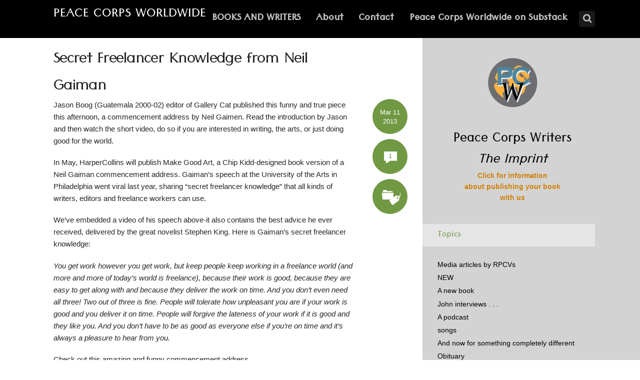

--- FILE ---
content_type: text/html; charset=UTF-8
request_url: https://peacecorpsworldwide.org/secret/
body_size: 16648
content:
<!DOCTYPE html>
<html lang="en-US" class="no-js no-svg">

<head>
	<meta charset="UTF-8">
	<meta name="viewport" content="width=device-width, initial-scale=1, maximum-scale=1">
	<link rel="profile" href="https://gmpg.org/xfn/11">
	<title>Secret Freelancer Knowledge from Neil Gaiman &#8211; Peace Corps Worldwide</title>
<meta name='robots' content='max-image-preview:large' />
	<style>img:is([sizes="auto" i], [sizes^="auto," i]) { contain-intrinsic-size: 3000px 1500px }</style>
	<link rel='dns-prefetch' href='//fonts.googleapis.com' />
<link rel="alternate" type="application/rss+xml" title="Peace Corps Worldwide &raquo; Feed" href="https://peacecorpsworldwide.org/feed/" />
<link rel="alternate" type="application/rss+xml" title="Peace Corps Worldwide &raquo; Comments Feed" href="https://peacecorpsworldwide.org/comments/feed/" />
<link rel="alternate" type="application/rss+xml" title="Peace Corps Worldwide &raquo; Secret Freelancer Knowledge from Neil Gaiman Comments Feed" href="https://peacecorpsworldwide.org/secret/feed/" />
<script type="text/javascript">
/* <![CDATA[ */
window._wpemojiSettings = {"baseUrl":"https:\/\/s.w.org\/images\/core\/emoji\/16.0.1\/72x72\/","ext":".png","svgUrl":"https:\/\/s.w.org\/images\/core\/emoji\/16.0.1\/svg\/","svgExt":".svg","source":{"concatemoji":"https:\/\/peacecorpsworldwide.org\/wp-includes\/js\/wp-emoji-release.min.js?ver=6.8.3"}};
/*! This file is auto-generated */
!function(s,n){var o,i,e;function c(e){try{var t={supportTests:e,timestamp:(new Date).valueOf()};sessionStorage.setItem(o,JSON.stringify(t))}catch(e){}}function p(e,t,n){e.clearRect(0,0,e.canvas.width,e.canvas.height),e.fillText(t,0,0);var t=new Uint32Array(e.getImageData(0,0,e.canvas.width,e.canvas.height).data),a=(e.clearRect(0,0,e.canvas.width,e.canvas.height),e.fillText(n,0,0),new Uint32Array(e.getImageData(0,0,e.canvas.width,e.canvas.height).data));return t.every(function(e,t){return e===a[t]})}function u(e,t){e.clearRect(0,0,e.canvas.width,e.canvas.height),e.fillText(t,0,0);for(var n=e.getImageData(16,16,1,1),a=0;a<n.data.length;a++)if(0!==n.data[a])return!1;return!0}function f(e,t,n,a){switch(t){case"flag":return n(e,"\ud83c\udff3\ufe0f\u200d\u26a7\ufe0f","\ud83c\udff3\ufe0f\u200b\u26a7\ufe0f")?!1:!n(e,"\ud83c\udde8\ud83c\uddf6","\ud83c\udde8\u200b\ud83c\uddf6")&&!n(e,"\ud83c\udff4\udb40\udc67\udb40\udc62\udb40\udc65\udb40\udc6e\udb40\udc67\udb40\udc7f","\ud83c\udff4\u200b\udb40\udc67\u200b\udb40\udc62\u200b\udb40\udc65\u200b\udb40\udc6e\u200b\udb40\udc67\u200b\udb40\udc7f");case"emoji":return!a(e,"\ud83e\udedf")}return!1}function g(e,t,n,a){var r="undefined"!=typeof WorkerGlobalScope&&self instanceof WorkerGlobalScope?new OffscreenCanvas(300,150):s.createElement("canvas"),o=r.getContext("2d",{willReadFrequently:!0}),i=(o.textBaseline="top",o.font="600 32px Arial",{});return e.forEach(function(e){i[e]=t(o,e,n,a)}),i}function t(e){var t=s.createElement("script");t.src=e,t.defer=!0,s.head.appendChild(t)}"undefined"!=typeof Promise&&(o="wpEmojiSettingsSupports",i=["flag","emoji"],n.supports={everything:!0,everythingExceptFlag:!0},e=new Promise(function(e){s.addEventListener("DOMContentLoaded",e,{once:!0})}),new Promise(function(t){var n=function(){try{var e=JSON.parse(sessionStorage.getItem(o));if("object"==typeof e&&"number"==typeof e.timestamp&&(new Date).valueOf()<e.timestamp+604800&&"object"==typeof e.supportTests)return e.supportTests}catch(e){}return null}();if(!n){if("undefined"!=typeof Worker&&"undefined"!=typeof OffscreenCanvas&&"undefined"!=typeof URL&&URL.createObjectURL&&"undefined"!=typeof Blob)try{var e="postMessage("+g.toString()+"("+[JSON.stringify(i),f.toString(),p.toString(),u.toString()].join(",")+"));",a=new Blob([e],{type:"text/javascript"}),r=new Worker(URL.createObjectURL(a),{name:"wpTestEmojiSupports"});return void(r.onmessage=function(e){c(n=e.data),r.terminate(),t(n)})}catch(e){}c(n=g(i,f,p,u))}t(n)}).then(function(e){for(var t in e)n.supports[t]=e[t],n.supports.everything=n.supports.everything&&n.supports[t],"flag"!==t&&(n.supports.everythingExceptFlag=n.supports.everythingExceptFlag&&n.supports[t]);n.supports.everythingExceptFlag=n.supports.everythingExceptFlag&&!n.supports.flag,n.DOMReady=!1,n.readyCallback=function(){n.DOMReady=!0}}).then(function(){return e}).then(function(){var e;n.supports.everything||(n.readyCallback(),(e=n.source||{}).concatemoji?t(e.concatemoji):e.wpemoji&&e.twemoji&&(t(e.twemoji),t(e.wpemoji)))}))}((window,document),window._wpemojiSettings);
/* ]]> */
</script>
<style id='wp-emoji-styles-inline-css' type='text/css'>

	img.wp-smiley, img.emoji {
		display: inline !important;
		border: none !important;
		box-shadow: none !important;
		height: 1em !important;
		width: 1em !important;
		margin: 0 0.07em !important;
		vertical-align: -0.1em !important;
		background: none !important;
		padding: 0 !important;
	}
</style>
<link rel='stylesheet' id='wp-block-library-css' href='https://peacecorpsworldwide.org/wp-includes/css/dist/block-library/style.min.css?ver=6.8.3' type='text/css' media='all' />
<style id='classic-theme-styles-inline-css' type='text/css'>
/*! This file is auto-generated */
.wp-block-button__link{color:#fff;background-color:#32373c;border-radius:9999px;box-shadow:none;text-decoration:none;padding:calc(.667em + 2px) calc(1.333em + 2px);font-size:1.125em}.wp-block-file__button{background:#32373c;color:#fff;text-decoration:none}
</style>
<style id='global-styles-inline-css' type='text/css'>
:root{--wp--preset--aspect-ratio--square: 1;--wp--preset--aspect-ratio--4-3: 4/3;--wp--preset--aspect-ratio--3-4: 3/4;--wp--preset--aspect-ratio--3-2: 3/2;--wp--preset--aspect-ratio--2-3: 2/3;--wp--preset--aspect-ratio--16-9: 16/9;--wp--preset--aspect-ratio--9-16: 9/16;--wp--preset--color--black: #000000;--wp--preset--color--cyan-bluish-gray: #abb8c3;--wp--preset--color--white: #ffffff;--wp--preset--color--pale-pink: #f78da7;--wp--preset--color--vivid-red: #cf2e2e;--wp--preset--color--luminous-vivid-orange: #ff6900;--wp--preset--color--luminous-vivid-amber: #fcb900;--wp--preset--color--light-green-cyan: #7bdcb5;--wp--preset--color--vivid-green-cyan: #00d084;--wp--preset--color--pale-cyan-blue: #8ed1fc;--wp--preset--color--vivid-cyan-blue: #0693e3;--wp--preset--color--vivid-purple: #9b51e0;--wp--preset--gradient--vivid-cyan-blue-to-vivid-purple: linear-gradient(135deg,rgba(6,147,227,1) 0%,rgb(155,81,224) 100%);--wp--preset--gradient--light-green-cyan-to-vivid-green-cyan: linear-gradient(135deg,rgb(122,220,180) 0%,rgb(0,208,130) 100%);--wp--preset--gradient--luminous-vivid-amber-to-luminous-vivid-orange: linear-gradient(135deg,rgba(252,185,0,1) 0%,rgba(255,105,0,1) 100%);--wp--preset--gradient--luminous-vivid-orange-to-vivid-red: linear-gradient(135deg,rgba(255,105,0,1) 0%,rgb(207,46,46) 100%);--wp--preset--gradient--very-light-gray-to-cyan-bluish-gray: linear-gradient(135deg,rgb(238,238,238) 0%,rgb(169,184,195) 100%);--wp--preset--gradient--cool-to-warm-spectrum: linear-gradient(135deg,rgb(74,234,220) 0%,rgb(151,120,209) 20%,rgb(207,42,186) 40%,rgb(238,44,130) 60%,rgb(251,105,98) 80%,rgb(254,248,76) 100%);--wp--preset--gradient--blush-light-purple: linear-gradient(135deg,rgb(255,206,236) 0%,rgb(152,150,240) 100%);--wp--preset--gradient--blush-bordeaux: linear-gradient(135deg,rgb(254,205,165) 0%,rgb(254,45,45) 50%,rgb(107,0,62) 100%);--wp--preset--gradient--luminous-dusk: linear-gradient(135deg,rgb(255,203,112) 0%,rgb(199,81,192) 50%,rgb(65,88,208) 100%);--wp--preset--gradient--pale-ocean: linear-gradient(135deg,rgb(255,245,203) 0%,rgb(182,227,212) 50%,rgb(51,167,181) 100%);--wp--preset--gradient--electric-grass: linear-gradient(135deg,rgb(202,248,128) 0%,rgb(113,206,126) 100%);--wp--preset--gradient--midnight: linear-gradient(135deg,rgb(2,3,129) 0%,rgb(40,116,252) 100%);--wp--preset--font-size--small: 13px;--wp--preset--font-size--medium: 20px;--wp--preset--font-size--large: 36px;--wp--preset--font-size--x-large: 42px;--wp--preset--spacing--20: 0.44rem;--wp--preset--spacing--30: 0.67rem;--wp--preset--spacing--40: 1rem;--wp--preset--spacing--50: 1.5rem;--wp--preset--spacing--60: 2.25rem;--wp--preset--spacing--70: 3.38rem;--wp--preset--spacing--80: 5.06rem;--wp--preset--shadow--natural: 6px 6px 9px rgba(0, 0, 0, 0.2);--wp--preset--shadow--deep: 12px 12px 50px rgba(0, 0, 0, 0.4);--wp--preset--shadow--sharp: 6px 6px 0px rgba(0, 0, 0, 0.2);--wp--preset--shadow--outlined: 6px 6px 0px -3px rgba(255, 255, 255, 1), 6px 6px rgba(0, 0, 0, 1);--wp--preset--shadow--crisp: 6px 6px 0px rgba(0, 0, 0, 1);}:where(.is-layout-flex){gap: 0.5em;}:where(.is-layout-grid){gap: 0.5em;}body .is-layout-flex{display: flex;}.is-layout-flex{flex-wrap: wrap;align-items: center;}.is-layout-flex > :is(*, div){margin: 0;}body .is-layout-grid{display: grid;}.is-layout-grid > :is(*, div){margin: 0;}:where(.wp-block-columns.is-layout-flex){gap: 2em;}:where(.wp-block-columns.is-layout-grid){gap: 2em;}:where(.wp-block-post-template.is-layout-flex){gap: 1.25em;}:where(.wp-block-post-template.is-layout-grid){gap: 1.25em;}.has-black-color{color: var(--wp--preset--color--black) !important;}.has-cyan-bluish-gray-color{color: var(--wp--preset--color--cyan-bluish-gray) !important;}.has-white-color{color: var(--wp--preset--color--white) !important;}.has-pale-pink-color{color: var(--wp--preset--color--pale-pink) !important;}.has-vivid-red-color{color: var(--wp--preset--color--vivid-red) !important;}.has-luminous-vivid-orange-color{color: var(--wp--preset--color--luminous-vivid-orange) !important;}.has-luminous-vivid-amber-color{color: var(--wp--preset--color--luminous-vivid-amber) !important;}.has-light-green-cyan-color{color: var(--wp--preset--color--light-green-cyan) !important;}.has-vivid-green-cyan-color{color: var(--wp--preset--color--vivid-green-cyan) !important;}.has-pale-cyan-blue-color{color: var(--wp--preset--color--pale-cyan-blue) !important;}.has-vivid-cyan-blue-color{color: var(--wp--preset--color--vivid-cyan-blue) !important;}.has-vivid-purple-color{color: var(--wp--preset--color--vivid-purple) !important;}.has-black-background-color{background-color: var(--wp--preset--color--black) !important;}.has-cyan-bluish-gray-background-color{background-color: var(--wp--preset--color--cyan-bluish-gray) !important;}.has-white-background-color{background-color: var(--wp--preset--color--white) !important;}.has-pale-pink-background-color{background-color: var(--wp--preset--color--pale-pink) !important;}.has-vivid-red-background-color{background-color: var(--wp--preset--color--vivid-red) !important;}.has-luminous-vivid-orange-background-color{background-color: var(--wp--preset--color--luminous-vivid-orange) !important;}.has-luminous-vivid-amber-background-color{background-color: var(--wp--preset--color--luminous-vivid-amber) !important;}.has-light-green-cyan-background-color{background-color: var(--wp--preset--color--light-green-cyan) !important;}.has-vivid-green-cyan-background-color{background-color: var(--wp--preset--color--vivid-green-cyan) !important;}.has-pale-cyan-blue-background-color{background-color: var(--wp--preset--color--pale-cyan-blue) !important;}.has-vivid-cyan-blue-background-color{background-color: var(--wp--preset--color--vivid-cyan-blue) !important;}.has-vivid-purple-background-color{background-color: var(--wp--preset--color--vivid-purple) !important;}.has-black-border-color{border-color: var(--wp--preset--color--black) !important;}.has-cyan-bluish-gray-border-color{border-color: var(--wp--preset--color--cyan-bluish-gray) !important;}.has-white-border-color{border-color: var(--wp--preset--color--white) !important;}.has-pale-pink-border-color{border-color: var(--wp--preset--color--pale-pink) !important;}.has-vivid-red-border-color{border-color: var(--wp--preset--color--vivid-red) !important;}.has-luminous-vivid-orange-border-color{border-color: var(--wp--preset--color--luminous-vivid-orange) !important;}.has-luminous-vivid-amber-border-color{border-color: var(--wp--preset--color--luminous-vivid-amber) !important;}.has-light-green-cyan-border-color{border-color: var(--wp--preset--color--light-green-cyan) !important;}.has-vivid-green-cyan-border-color{border-color: var(--wp--preset--color--vivid-green-cyan) !important;}.has-pale-cyan-blue-border-color{border-color: var(--wp--preset--color--pale-cyan-blue) !important;}.has-vivid-cyan-blue-border-color{border-color: var(--wp--preset--color--vivid-cyan-blue) !important;}.has-vivid-purple-border-color{border-color: var(--wp--preset--color--vivid-purple) !important;}.has-vivid-cyan-blue-to-vivid-purple-gradient-background{background: var(--wp--preset--gradient--vivid-cyan-blue-to-vivid-purple) !important;}.has-light-green-cyan-to-vivid-green-cyan-gradient-background{background: var(--wp--preset--gradient--light-green-cyan-to-vivid-green-cyan) !important;}.has-luminous-vivid-amber-to-luminous-vivid-orange-gradient-background{background: var(--wp--preset--gradient--luminous-vivid-amber-to-luminous-vivid-orange) !important;}.has-luminous-vivid-orange-to-vivid-red-gradient-background{background: var(--wp--preset--gradient--luminous-vivid-orange-to-vivid-red) !important;}.has-very-light-gray-to-cyan-bluish-gray-gradient-background{background: var(--wp--preset--gradient--very-light-gray-to-cyan-bluish-gray) !important;}.has-cool-to-warm-spectrum-gradient-background{background: var(--wp--preset--gradient--cool-to-warm-spectrum) !important;}.has-blush-light-purple-gradient-background{background: var(--wp--preset--gradient--blush-light-purple) !important;}.has-blush-bordeaux-gradient-background{background: var(--wp--preset--gradient--blush-bordeaux) !important;}.has-luminous-dusk-gradient-background{background: var(--wp--preset--gradient--luminous-dusk) !important;}.has-pale-ocean-gradient-background{background: var(--wp--preset--gradient--pale-ocean) !important;}.has-electric-grass-gradient-background{background: var(--wp--preset--gradient--electric-grass) !important;}.has-midnight-gradient-background{background: var(--wp--preset--gradient--midnight) !important;}.has-small-font-size{font-size: var(--wp--preset--font-size--small) !important;}.has-medium-font-size{font-size: var(--wp--preset--font-size--medium) !important;}.has-large-font-size{font-size: var(--wp--preset--font-size--large) !important;}.has-x-large-font-size{font-size: var(--wp--preset--font-size--x-large) !important;}
:where(.wp-block-post-template.is-layout-flex){gap: 1.25em;}:where(.wp-block-post-template.is-layout-grid){gap: 1.25em;}
:where(.wp-block-columns.is-layout-flex){gap: 2em;}:where(.wp-block-columns.is-layout-grid){gap: 2em;}
:root :where(.wp-block-pullquote){font-size: 1.5em;line-height: 1.6;}
</style>
<link rel='stylesheet' id='mks_shortcodes_fntawsm_css-css' href='https://peacecorpsworldwide.org/wp-content/plugins/meks-flexible-shortcodes/css/font-awesome/css/font-awesome.min.css?ver=1.3.8' type='text/css' media='screen' />
<link rel='stylesheet' id='mks_shortcodes_simple_line_icons-css' href='https://peacecorpsworldwide.org/wp-content/plugins/meks-flexible-shortcodes/css/simple-line/simple-line-icons.css?ver=1.3.8' type='text/css' media='screen' />
<link rel='stylesheet' id='mks_shortcodes_css-css' href='https://peacecorpsworldwide.org/wp-content/plugins/meks-flexible-shortcodes/css/style.css?ver=1.3.8' type='text/css' media='screen' />
<link rel='stylesheet' id='shl-font-0-css' href='https://fonts.googleapis.com/css?family=Tenali+Ramakrishna&#038;ver=6.8.3' type='text/css' media='all' />
<link rel='stylesheet' id='shl-font-1-css' href='http://fonts.googleapis.com/css?family=Open+Sans%3A300italic%2C400italic%2C700italic%2C800italic%2C400%2C300%2C600%2C700%2C800&#038;subset=latin%2Ccyrillic-ext%2Cgreek-ext%2Cgreek%2Clatin-ext%2Ccyrillic%2Cvietnamese&#038;ver=6.8.3' type='text/css' media='all' />
<link rel='stylesheet' id='shl_style-css' href='https://peacecorpsworldwide.org/wp-content/themes/seashell/style.css?ver=1.9.1' type='text/css' media='all' />
<style id='shl_style-inline-css' type='text/css'>
.admin-bar.shl_fixed .header{top: 32;}body,.data-content h3,#cancel-comment-reply-link,.mks_author_widget h3{font-family: 'Open Sans', sans-serif; font-size: 85%;font-weight: 400;}.nav-menu li a{font-family: 'Tenali Ramakrishna', sans-serif; font-size: 180%;font-weight: 700;}h1,h2,h3,h4,h5,h6,.link-title,.format-quote blockquote p,.site-title,.wp-block-cover .wp-block-cover-image-text, .wp-block-cover .wp-block-cover-text, .wp-block-cover h2, .wp-block-cover-image .wp-block-cover-image-text, .wp-block-cover-image .wp-block-cover-text, .wp-block-cover-image h2{font-family: 'Tenali Ramakrishna', sans-serif; font-size: 250%; margin-bottom: -.1em;font-weight: 400;}.main-content-wrapper{box-shadow: 730px 0 0 #d3d3d3, 920px 0 0 #d3d3d3;}.widget,.widget a{color: #000000; }#header .nav-menu li.current-menu-item > a,#header .nav-menu li.current_page_item > a{box-shadow:0 -2px 0 #719944;}#header .nav-menu ul.sub-menu li.current-menu-item a,#header .nav-menu ul.sub-menu li.current_page_item > a{box-shadow: -4px 0px 0 -1px #719944;}#header #shl_header_nav.responsive li.current-menu-item > a,#header #shl_header_nav.responsive li.current_page_item > a{box-shadow: -4px 0px 0 -1px #719944;}.entry-content-wrapper blockquote,blockquote{border-color: #719944; }a,#content .entry-title a:hover,.colored-text,.copy-area a{color: #719944;}.shl_author_link{background:#719944;}.header{background: #000000;min-height: 76px;}#header.header-fixed.header,#header.header-fixed.header #navigation{background: rgba(0,0,0,0.9);}.shl_fixed #wrap{margin-top:76px;}.sub-menu{background: #474850;}.sub-menu:after{border-bottom-color: #474850;}.sub-menu ul.sub-menu{background: #2f3038;}.sub-menu ul.sub-menu:after{border-right-color: #2f3038;}.logo-wrapper{top: 18px;left: 0px;}.shl-site-description {color: #BDBDBD;}#shl_header_nav{margin: 23px 0;}.shl-search-wrapper,.chooser{margin-top: 22px;}#shl-searh-form{top: 22px;}#navigation a,.site-description,.shl-search-form input,.box-nav i,.submenu_box i{color: #BDBDBD;}.site-title a,.nav-menu > li > a:hover,#navigation a:hover,#navigation .current-menu-item > a,#navigation .current_page_item > a,.shl-search-form input:focus,.box-nav i:hover,.submenu_box i:hover{color: #ffffff;}.subheader_box_color{background:rgba(113,153,68,.01);}.shl_category_link:hover{background:rgba(113,153,68,0.5);}.meta-wrapper .meta-inner,.scroll-post,.read-more,.more-link,.button,#submit,.mejs-container .mejs-controls .mejs-button button,.mejs-container.mejs-container .mejs-controlsdiv,.mejs-container.mejs-container .mejs-controls .mejs-time,.mejs-container .mejs-controls .mejs-volume-button .mejs-volume-slider .mejs-volume-total,.mejs-container .mejs-controls .mejs-volume-button .mejs-volume-slider,.mejs-container.mejs-container .mejs-controls div,.mejs-container.mejs-container .mejs-controls a.mejs-horizontal-volume-slider,.wpcf7-submit,.mks_author_link,.mks_themeforest_widget .more,.wp-caption,.jetpack_subscription_widget input[type="submit"],.wp-block-button__link,.wp-block-search .wp-block-search__button,body div.wpforms-container-full .wpforms-form input[type=submit], body div.wpforms-container-full .wpforms-form button[type=submit], body div.wpforms-container-full .wpforms-form .wpforms-page-button {background:#719944;}.widget-title{color:#719944;}::selection {background: #719944;}::-moz-selection {background: #719944;}.format-video .mejs-container.mejs-container .mejs-controls,.post-format-content{background: rgba(113,153,68,0.5); }.format-meta, #footer .format-meta{background: rgba(113,153,68,0.5); }.no-image .format-meta,.widget_tag_cloud a,#sidebar .widget_categories a:hover span,#footer .widget_categories a:hover span{background:#719944;}.entry-content-wrapper{text-align:left;}.footer-wrapper{background-color: #1f1e20;}.copy-area{background-color: rgba(31,30,32,0.8); }.footer-wrapper,.copy-area,.footer-wrapper .widget-title,.footer-wrapper .widget,.footer-wrapper .widget a{color: #ffffff;}.entry-content-wrapper pre,.entry-content-wrapper code {border-left: 5px solid #719944;}.meta-tooltip,#content .meta-wrapper > div:hover .meta-inner,#content .entry-content-wrapper .read-more:hover, .more-link:hover, .button:hover, #submit:hover, .wpcf7-submit:hover, .widget .mks_author_link:hover, .mks_themeforest_widget .more:hover, .shl_author_link:hover, .widget_tag_cloud a:hover, .jetpack_subscription_widget input[type="submit"]:hover,.wp-block-button__link:hover,.wp-block-search .wp-block-search__button:hover,body div.wpforms-container-full .wpforms-form input[type=submit]:hover, body div.wpforms-container-full .wpforms-form button[type=submit]:hover, body div.wpforms-container-full .wpforms-form .wpforms-page-button:hover,body div.wpforms-container-full .wpforms-form input[type=submit]:focus, body div.wpforms-container-full .wpforms-form button[type=submit]:focus, body div.wpforms-container-full .wpforms-form .wpforms-page-button:focus {background-color: #2f3038 !important;}.meta-tooltip:after{border-right-color: #2f3038;}.wp-block-search .wp-block-search__button{color: #FFF;}@media only screen and (min-width: 300px) and (max-width: 767px) {.format-meta, #footer .format-meta{background: #719944; }}@media only screen and (min-width:768px) and (max-width:1190px) {.main-content-wrapper {box-shadow: 555px 0 0 #d3d3d3,920px 0 0 #d3d3d3;}}@media only screen and (min-width:480px) and (max-width:959px) {.main-content-wrapper{box-shadow: none;}}@media only screen and (max-width: 959px) and (min-width: 480px){.sidebar-wrapper {background: #d3d3d3;box-shadow: 590px 0 0 #d3d3d3,-590px 0 0 #d3d3d3; }}@media only screen and (max-width: 767px) and (min-width: 480px){.sidebar-wrapper { box-shadow: 420px 0 0 #d3d3d3, -420px 0 0 #d3d3d3; }}@media only screen and (max-width: 479px) and (min-width: 300px){.sidebar-wrapper {background: #d3d3d3;box-shadow: 290px 0 0 #d3d3d3,-290px 0 0 #d3d3d3;}}.subheader_bg_img{background-image:url(https://peacecorpsworldwide.org/wp-content/uploads/2016/02/header-orig-globe-1920x200-2.jpg);}.site-title{text-transform: uppercase;}.has-small-font-size{ font-size: 13px;}.has-large-font-size{ font-size: 20px;}.has-huge-font-size{ font-size: 24px;}@media(min-width: 768px){.has-small-font-size{ font-size: 15px;}.has-normal-font-size{ font-size: 18px;}.has-large-font-size{ font-size: 24px;}.has-huge-font-size{ font-size: 29px;}}.has-shl-acc-background-color{ background-color: #719944;}.has-shl-acc-color{ color: #719944;}.has-shl-sid-bg-background-color{ background-color: #d3d3d3;}.has-shl-sid-bg-color{ color: #d3d3d3;}
</style>
<link rel='stylesheet' id='shl_responsive-css' href='https://peacecorpsworldwide.org/wp-content/themes/seashell/assets/css/responsive.css?ver=1.9.1' type='text/css' media='all' />
<link rel='stylesheet' id='taxopress-frontend-css-css' href='https://peacecorpsworldwide.org/wp-content/plugins/simple-tags/assets/frontend/css/frontend.css?ver=3.44.0' type='text/css' media='all' />
<script type="text/javascript" src="https://peacecorpsworldwide.org/wp-includes/js/jquery/jquery.min.js?ver=3.7.1" id="jquery-core-js"></script>
<script type="text/javascript" src="https://peacecorpsworldwide.org/wp-includes/js/jquery/jquery-migrate.min.js?ver=3.4.1" id="jquery-migrate-js"></script>
<script type="text/javascript" src="https://peacecorpsworldwide.org/wp-content/plugins/simple-tags/assets/frontend/js/frontend.js?ver=3.44.0" id="taxopress-frontend-js-js"></script>
<link rel="https://api.w.org/" href="https://peacecorpsworldwide.org/wp-json/" /><link rel="alternate" title="JSON" type="application/json" href="https://peacecorpsworldwide.org/wp-json/wp/v2/posts/9330" /><link rel="EditURI" type="application/rsd+xml" title="RSD" href="https://peacecorpsworldwide.org/xmlrpc.php?rsd" />
<link rel="canonical" href="https://peacecorpsworldwide.org/secret/" />
<link rel='shortlink' href='https://peacecorpsworldwide.org/?p=9330' />
<link rel="alternate" title="oEmbed (JSON)" type="application/json+oembed" href="https://peacecorpsworldwide.org/wp-json/oembed/1.0/embed?url=https%3A%2F%2Fpeacecorpsworldwide.org%2Fsecret%2F" />
<link rel="alternate" title="oEmbed (XML)" type="text/xml+oembed" href="https://peacecorpsworldwide.org/wp-json/oembed/1.0/embed?url=https%3A%2F%2Fpeacecorpsworldwide.org%2Fsecret%2F&#038;format=xml" />
<meta name="generator" content="Redux 4.5.10" />
		<!-- GA Google Analytics @ https://m0n.co/ga -->
		<script async src="https://www.googletagmanager.com/gtag/js?id=UA-7686542-1"></script>
		<script>
			window.dataLayer = window.dataLayer || [];
			function gtag(){dataLayer.push(arguments);}
			gtag('js', new Date());
			gtag('config', 'UA-7686542-1');
		</script>

	<style type="text/css">.recentcomments a{display:inline !important;padding:0 !important;margin:0 !important;}</style>		<style type="text/css" id="wp-custom-css">
			.nav-menu .sub-menu li a{
font-size: 18px;
padding-bottom: .2em;
}

.entry-title {
blockquote p {
	color: #000000;
}
line-height: .8em;
}		</style>
		</head>


<body class="wp-singular post-template-default single single-post postid-9330 single-format-standard wp-embed-responsive wp-theme-seashell seashell-v_1_9_1">

<!-- BEGIN HEADER -->
<header id="header" class="header">
	
	<div class="row">
		
		<div class="logo-wrapper columns">
			
									
						
				<span class="site-title">
					<a href="https://peacecorpsworldwide.org/" title="Peace Corps Worldwide" rel="home">Peace Corps Worldwide</a>
				</span>
				
				

				

		</div>
		
		<nav id="navigation" class="navigation-wrapper columns">

							<div class="shl-search-wrapper">

					<div class="shl-search-button">
		                <a href="#" class="shl-search-action"><i class="fa fa-search fa-lg"></i></a>
		      		</div>

					<div id="shl-searh-form" class="shl-search-form columns">				
						<form class="search_header" action="https://peacecorpsworldwide.org/" method="get">
	<input name="s" class="search_input" size="20" type="text" value="Type here to search..." onfocus="(this.value == 'Type here to search...') && (this.value = '')" onblur="(this.value == '') && (this.value = 'Type here to search...')" placeholder="Type here to search..." />
</form>				
					</div>

				</div>
						
			<div class="chooser"><a href="#" title="mobile-btn"><i class="fa fa-bars"></i></a></div>
			<ul id="shl_header_nav" class="nav-menu"><li id="menu-item-26" class="menu-item menu-item-type-post_type menu-item-object-page menu-item-26"><a href="https://peacecorpsworldwide.org/books/">BOOKS AND WRITERS</a></li>
<li id="menu-item-17631" class="menu-item menu-item-type-post_type menu-item-object-page menu-item-17631"><a href="https://peacecorpsworldwide.org/about/">About</a></li>
<li id="menu-item-17642" class="menu-item menu-item-type-post_type menu-item-object-page menu-item-17642"><a href="https://peacecorpsworldwide.org/contact/">Contact</a></li>
<li id="menu-item-36490" class="menu-item menu-item-type-post_type menu-item-object-post menu-item-36490"><a href="https://peacecorpsworldwide.org/peace-corps-worldwide-on-substack/">Peace Corps Worldwide on Substack</a></li>
</ul>	
		</nav>



	</div>
	
</header>
<!-- END HEADER -->

<section id="wrap">



<!-- BEGIN MAIN -->
<section id="main" class="main_bg">


<!-- BEGIN PRIMARY -->
<div id="primary" class="row primary-wrapper">

<!-- BEGIN CONTENT -->	
<section id="content" class="columns main-content-wrapper">


	<article id="post-9330" class="post-wrapper post-9330 post type-post status-publish format-standard hentry category-pc-writers">
	
	
	<div class="entry-content">

				<header class="entry-header">
			 				 		<h1 class="entry-title">Secret Freelancer Knowledge from Neil Gaiman</h1>
			 		
				</header>	

		 		
			
			
			
			
		<div class="columns entry-meta meta-fixed">
		<div class="meta-wrapper meta-rounded">
					<div class="meta-date">
<div class="meta-inner">
	<span class="date-meta updated">Mar 11 2013</span>
</div>
	<div class="meta-tooltip">
	  
  <span class="meta-title">Browse archives for</span>
	<a href="https://peacecorpsworldwide.org/2013/03/" title="View archive forMarch 2013">March</a> <a href="https://peacecorpsworldwide.org/2013/03/11/" title="View archive forMarch 11, 2013">11</a>, <a href="https://peacecorpsworldwide.org/2013/" title="View archive for2013">2013</a>	
	
	</div>
</div>					<div class="meta-comments">
<div class="meta-inner">
	<span class="ico-comment colored-text">1</span>
</div>
<div class="meta-tooltip">
				<span class="meta-title">Latest Comment</span>
						<div class="coment-wrap">
				<p><img alt='' src='https://secure.gravatar.com/avatar/5dcc3be576493369a2a6f66333262fd2a5cc080b2f9039b3855895f8098a9a91?s=16&#038;d=mm&#038;r=g' srcset='https://secure.gravatar.com/avatar/5dcc3be576493369a2a6f66333262fd2a5cc080b2f9039b3855895f8098a9a91?s=32&#038;d=mm&#038;r=g 2x' class='avatar avatar-16 photo' height='16' width='16' decoding='async'/> <a href="https://peacecorpsworldwide.org/secret/#comment-4378">John Prebis</a></p>
				<p>Great advice for beginners in any field!</p>
			</div>
						 
						 <a href="https://peacecorpsworldwide.org/secret/#comments">Add your comment</a>
</div>
</div>

					<div class="meta-cats">
<div class="meta-inner">
	<span class="shl-meta-ico ico-category"></span>
</div>
	<div class="meta-tooltip">
			<span class="meta-title">Posted in</span>
			<p><a href="https://peacecorpsworldwide.org/category/pc-writers/">Peace Corps writers</a></p>
			</div>
</div>									</div>
	</div>
	
			
			
			<div class="entry-content-wrapper">
									<p>Jason Boog (Guatemala 2000-02) editor of Gallery Cat published this funny and true piece this afternoon, a commencement address by Neil Gaimen. Read the introduction by Jason and then watch the short video, do so if you are interested in writing, the arts, or just doing good for the world.</p>
<p>In May, HarperCollins will publish Make Good Art, a Chip Kidd-designed book version of a Neil Gaiman commencement address. Gaiman&#8217;s speech at the University of the Arts in Philadelphia went viral last year, sharing &#8220;secret freelancer knowledge&#8221; that all kinds of writers, editors and freelance workers can use.</p>
<p>We&#8217;ve embedded a video of his speech above-it also contains the best advice he ever received, delivered by the great novelist Stephen King. Here is Gaiman&#8217;s secret freelancer knowledge:</p>
<p><em>You get work however you get work, but keep people keep working in a freelance world (and more and more of today&#8217;s world is freelance), because their work is good, because they are easy to get along with and because they deliver the work on time. And you don&#8217;t even need all three! Two out of three is fine. People will tolerate how unpleasant you are if your work is good and you deliver it on time. People will forgive the lateness of your work if it is good and they like you. And you don&#8217;t have to be as good as everyone else if you&#8217;re on time and it&#8217;s always a pleasure to hear from you.</em></p>
<p>Check out this amazing and funny commencement address.</p>
<p><a href="http://vimeo.com/uartsphilly/neil-gaiman-addresses-the-university-of-the-arts-class-of-2012">http://vimeo.com/uartsphilly/neil-gaiman-addresses-the-university-of-the-arts-class-of-2012</a></p>
						
			</div>			
		</div><!-- .entry-content -->
<div class="clearfixed"></div>	
</article><!-- #post -->	

			   		 		
<!-- You can start editing here. -->
<div id="post-comments-9330" class="comments_main">

     <div class="comments_holder">
        <h3 class="comment_title">One Comment               
        </h3> 
                    <a href="#respond" class="button">Leave a comment</a>  
                <div class="clear"></div>     
                       
        <ul class="comment-list">
                        		<li id="comment-4378" class="comment even thread-even depth-1">
			<article id="div-comment-4378" class="comment-body">
				<footer class="comment-meta">
					<div class="comment-author vcard">
						<img alt='' src='https://secure.gravatar.com/avatar/5dcc3be576493369a2a6f66333262fd2a5cc080b2f9039b3855895f8098a9a91?s=64&#038;d=mm&#038;r=g' srcset='https://secure.gravatar.com/avatar/5dcc3be576493369a2a6f66333262fd2a5cc080b2f9039b3855895f8098a9a91?s=128&#038;d=mm&#038;r=g 2x' class='avatar avatar-64 photo' height='64' width='64' decoding='async'/>						<b class="fn">John Prebis</b> <span class="says">says:</span>					</div><!-- .comment-author -->

					<div class="comment-metadata">
						<a href="https://peacecorpsworldwide.org/secret/#comment-4378"><time datetime="2013-03-15T20:41:35-04:00">March 15, 2013 at 8:41 pm</time></a>					</div><!-- .comment-metadata -->

									</footer><!-- .comment-meta -->

				<div class="comment-content">
					<p>Great advice for beginners in any field!</p>
				</div><!-- .comment-content -->

				<div class="reply"><a rel="nofollow" class="comment-reply-link" href="https://peacecorpsworldwide.org/secret/?replytocom=4378#respond" data-commentid="4378" data-postid="9330" data-belowelement="div-comment-4378" data-respondelement="respond" data-replyto="Reply to John Prebis" aria-label="Reply to John Prebis">Reply</a></div>			</article><!-- .comment-body -->
		</li><!-- #comment-## -->
        </ul><!--END comment-list-->
    		
    		<div class="navigation">
  			    
 			</div>
    </div><!--END comments holder -->

<div id="comments" class="comment_post">
<div class="comment-form-wrapper">

	<div id="respond" class="comment-respond">
		<h3 id="reply-title" class="comment-reply-title"> <small><a rel="nofollow" id="cancel-comment-reply-link" href="/secret/#respond" style="display:none;">Cancel Reply</a></small></h3><form action="https://peacecorpsworldwide.org/wp-comments-post.php?wpe-comment-post=pcww" method="post" id="commentform" class="comment-form"><p class="comment-notes"><span id="email-notes">Your email address will not be published.</span> <span class="required-field-message">Required fields are marked <span class="required">*</span></span></p><p class="comment-form-comment"><label for="comment">Comment</label><textarea id="comment" name="comment" cols="45" rows="8" aria-required="true"></textarea></p><p class="form-allowed-tags">You may use these <abbr title="HyperText Markup Language">HTML</abbr> tags and attributes:  <code>&lt;a href=&quot;&quot; title=&quot;&quot;&gt; &lt;abbr title=&quot;&quot;&gt; &lt;acronym title=&quot;&quot;&gt; &lt;b&gt; &lt;blockquote cite=&quot;&quot;&gt; &lt;cite&gt; &lt;code&gt; &lt;del datetime=&quot;&quot;&gt; &lt;em&gt; &lt;i&gt; &lt;q cite=&quot;&quot;&gt; &lt;s&gt; &lt;strike&gt; &lt;strong&gt; </code></p><p class="comment-form-author"><label for="author">Name <span class="required">*</span></label> <input id="author" name="author" type="text" value="" size="30" maxlength="245" autocomplete="name" required="required" /></p>
<p class="comment-form-email"><label for="email">Email <span class="required">*</span></label> <input id="email" name="email" type="text" value="" size="30" maxlength="100" aria-describedby="email-notes" autocomplete="email" required="required" /></p>
<p class="comment-form-url"><label for="url">Website</label> <input id="url" name="url" type="text" value="" size="30" maxlength="200" autocomplete="url" /></p>
<p class="form-submit"><input name="submit" type="submit" id="submit" class="submit" value="Post Comment" /> <input type='hidden' name='comment_post_ID' value='9330' id='comment_post_ID' />
<input type='hidden' name='comment_parent' id='comment_parent' value='0' />
</p><p style="display: none;"><input type="hidden" id="akismet_comment_nonce" name="akismet_comment_nonce" value="6e3ff27f37" /></p><p style="display: none !important;" class="akismet-fields-container" data-prefix="ak_"><label>&#916;<textarea name="ak_hp_textarea" cols="45" rows="8" maxlength="100"></textarea></label><input type="hidden" id="ak_js_1" name="ak_js" value="13"/><script>document.getElementById( "ak_js_1" ).setAttribute( "value", ( new Date() ).getTime() );</script></p></form>	</div><!-- #respond -->
	
</div> <!-- end of comment-form-wrapper -->
</div><!--END post--> 
        
</div>

		
	

</section>
<!-- END CONTENT -->

<aside id="sidebar" class="columns sidebar-wrapper">
<div id="black-studio-tinymce-2" class="widget widget_black_studio_tinymce"><div class="textwidget"><p style="text-align: center;"><a href="http://peacecorpsworldwide.org/publish-with-pc-writers-imprint/"><img class="alignnone wp-image-17713 size-full" src="https://peacecorpsworldwide.org/wp-content/uploads/2016/03/imprint-logo-transparent.png" alt="imprint-logo-transparent" width="112" height="118" /></a></p>
<h5 style="text-align: center;">Peace Corps Writers<br />
<em>The Imprint</em></h5>
<p style="text-align: center;"><span style="color: #d18006;"><a style="color: #d18006;" href="http://peacecorpsworldwide.org/publish-with-pc-writers-imprint/"><strong>Click for information<br />
about publishing your book<br />
with us</strong></a></span></p>
</div></div><div id="categories-3" class="widget widget_categories"><h4 class="widget-title">Topics</h4>
			<ul>
					<li class="cat-item cat-item-377"><a href="https://peacecorpsworldwide.org/category/media-articles-by-rpcvs/">Media articles by RPCVs</a>
</li>
	<li class="cat-item cat-item-352"><a href="https://peacecorpsworldwide.org/category/new/">NEW</a>
</li>
	<li class="cat-item cat-item-354"><a href="https://peacecorpsworldwide.org/category/a-new-book/">A new book</a>
</li>
	<li class="cat-item cat-item-357"><a href="https://peacecorpsworldwide.org/category/john-interviews/">John interviews . . .</a>
</li>
	<li class="cat-item cat-item-358"><a href="https://peacecorpsworldwide.org/category/a-podcast/">A podcast</a>
</li>
	<li class="cat-item cat-item-361"><a href="https://peacecorpsworldwide.org/category/songs/">songs</a>
</li>
	<li class="cat-item cat-item-362"><a href="https://peacecorpsworldwide.org/category/and-now-for-something-completely-different/">And now for something completely different</a>
</li>
	<li class="cat-item cat-item-364"><a href="https://peacecorpsworldwide.org/category/obituary/">Obituary</a>
</li>
	<li class="cat-item cat-item-365"><a href="https://peacecorpsworldwide.org/category/poetry/">Poetry</a>
</li>
	<li class="cat-item cat-item-367"><a href="https://peacecorpsworldwide.org/category/events-of-interest/">Events of Interest</a>
</li>
	<li class="cat-item cat-item-370"><a href="https://peacecorpsworldwide.org/category/travel/">Travel</a>
</li>
	<li class="cat-item cat-item-371"><a href="https://peacecorpsworldwide.org/category/tedx-talks/">TEDx Talks</a>
</li>
	<li class="cat-item cat-item-372"><a href="https://peacecorpsworldwide.org/category/gctv/">GCTV</a>
</li>
	<li class="cat-item cat-item-374"><a href="https://peacecorpsworldwide.org/category/peace-corps-community-in-the-news/">Peace Corps Community in the News</a>
</li>
	<li class="cat-item cat-item-345"><a href="https://peacecorpsworldwide.org/category/in-country-photos/">PICTURE THE WAY IT WAS</a>
</li>
	<li class="cat-item cat-item-338"><a href="https://peacecorpsworldwide.org/category/john-writes/">John writes</a>
</li>
	<li class="cat-item cat-item-99"><a href="https://peacecorpsworldwide.org/category/writing/">On Writing and Publishing</a>
</li>
	<li class="cat-item cat-item-332"><a href="https://peacecorpsworldwide.org/category/peace-corps-experience/">The Peace Corps experience</a>
</li>
	<li class="cat-item cat-item-329"><a href="https://peacecorpsworldwide.org/category/pcvs-in-the-news/">PCVs in the news</a>
</li>
	<li class="cat-item cat-item-318"><a href="https://peacecorpsworldwide.org/category/rpcvs-in-the-news/">RPCVs in the news</a>
</li>
	<li class="cat-item cat-item-346"><a href="https://peacecorpsworldwide.org/category/peace-corps-history/">Peace Corps history</a>
</li>
	<li class="cat-item cat-item-70"><a href="https://peacecorpsworldwide.org/category/pc-public-records/">Peace Corps: Public Records</a>
</li>
	<li class="cat-item cat-item-281"><a href="https://peacecorpsworldwide.org/category/a-writer-writes/">A Writer Writes</a>
</li>
	<li class="cat-item cat-item-214"><a href="https://peacecorpsworldwide.org/category/book-reviews/">Book Reviews</a>
</li>
	<li class="cat-item cat-item-215"><a href="https://peacecorpsworldwide.org/category/author-interviews/">Author Interviews</a>
</li>
	<li class="cat-item cat-item-175"><a href="https://peacecorpsworldwide.org/category/pc-writers/">Peace Corps writers</a>
</li>
	<li class="cat-item cat-item-279"><a href="https://peacecorpsworldwide.org/category/profile-in-citizenship/">Profile in Citizenship</a>
</li>
	<li class="cat-item cat-item-291"><a href="https://peacecorpsworldwide.org/category/the-peace-corps-effect/">The Peace Corps Effect</a>
</li>
	<li class="cat-item cat-item-286"><a href="https://peacecorpsworldwide.org/category/11-22-63/">11/22/63</a>
</li>
	<li class="cat-item cat-item-284"><a href="https://peacecorpsworldwide.org/category/peace-corps-worldwide-awards/">Peace Corps Writers Awards</a>
</li>
	<li class="cat-item cat-item-276"><a href="https://peacecorpsworldwide.org/category/peace-corps-volunteers/">Peace Corps Volunteers</a>
</li>
	<li class="cat-item cat-item-278"><a href="https://peacecorpsworldwide.org/category/peace-corps-staff/">Peace Corps staff</a>
</li>
	<li class="cat-item cat-item-227"><a href="https://peacecorpsworldwide.org/category/peace-corps-writers-imprint/">Peace Corps Writers imprint books</a>
</li>
	<li class="cat-item cat-item-216"><a href="https://peacecorpsworldwide.org/category/new-books/">New Books By Peace Corps Writers</a>
</li>
	<li class="cat-item cat-item-219"><a href="https://peacecorpsworldwide.org/category/literary-type/">Literary Type</a>
</li>
	<li class="cat-item cat-item-8"><a href="https://peacecorpsworldwide.org/category/peace-corps-experience-short-works/">Short Works about the Peace Corps Experience</a>
</li>
	<li class="cat-item cat-item-1"><a href="https://peacecorpsworldwide.org/category/the-peace-corps/">The Peace Corps</a>
</li>
	<li class="cat-item cat-item-51"><a href="https://peacecorpsworldwide.org/category/short-stories/">Short Works by PC Writers</a>
</li>
	<li class="cat-item cat-item-112"><a href="https://peacecorpsworldwide.org/category/miscellany/">Miscellany</a>
</li>
			</ul>

			</div><div id="recent-comments-3" class="widget widget_recent_comments"><h4 class="widget-title">Recent Comments</h4><ul id="recentcomments"><li class="recentcomments"><span class="comment-author-link">Rick Richert</span> on <a href="https://peacecorpsworldwide.org/remembering-the-murder-of-pcv-deborah-gardner-tonga-2/#comment-356631">Remembering the Murder of PCV Deborah Gardner (Tonga)</a></li><li class="recentcomments"><span class="comment-author-link">Nancy Ashcraft Herman</span> on <a href="https://peacecorpsworldwide.org/patti-garamendi-is-sacramento-county-woman-of-the-year-ethiopia/#comment-356442">Patti Garamendi (Ethiopia) | Sacramento County Woman of the Year </a></li><li class="recentcomments"><span class="comment-author-link">Roger Reed</span> on <a href="https://peacecorpsworldwide.org/remembering-the-murder-of-pcv-deborah-gardner-tonga-2/#comment-356440">Remembering the Murder of PCV Deborah Gardner (Tonga)</a></li><li class="recentcomments"><span class="comment-author-link">LE Whitman</span> on <a href="https://peacecorpsworldwide.org/pcv-murder-in-tonga/#comment-356131">PCV Murder in Tonga</a></li><li class="recentcomments"><span class="comment-author-link">Gerard Molyneaux</span> on <a href="https://peacecorpsworldwide.org/jody-olsen-tunisia-writes-her-peace-corps-book/#comment-356118">Jody Olsen (Tunisia) Writes Her Peace Corps Book</a></li><li class="recentcomments"><span class="comment-author-link">Nan Kaneshiro</span> on <a href="https://peacecorpsworldwide.org/rpcvs-return-to-hawaii-after-60-years/#comment-356080">RPCVs Return to Hawaii After 60 Years</a></li><li class="recentcomments"><span class="comment-author-link"><a href="https://nyy.news" class="url" rel="ugc external nofollow">Felix</a></span> on <a href="https://peacecorpsworldwide.org/famous-people-i-have-touched-by-mark-brazaitis-guatemala/#comment-356007">“Famous People I Have Touched” by Mark Brazaitis (Guatemala)</a></li><li class="recentcomments"><span class="comment-author-link">Nancy Kaneshiro</span> on <a href="https://peacecorpsworldwide.org/rpcvs-return-to-hawaii-after-60-years/#comment-355986">RPCVs Return to Hawaii After 60 Years</a></li></ul></div><div id="text-2" class="widget widget_text"><h4 class="widget-title">Recommended</h4>			<div class="textwidget"><p><a href="http://www.HealthJusticeForPeaceCorpsVolunteers.org/“>Health Justice for PCVs</a><br />
<a href="http://www.peacecorpsconnect.org/">Peace Corps Connect-NPCA</a><br />
<a href="http://www.fpcv.org/">Fallen Peace Corps Volunteers</a><br />
<a href="http://johncoynebooks.com/">John Coyne Books</a> </p>
</div>
		</div><div id="black-studio-tinymce-4" class="widget widget_black_studio_tinymce"><h4 class="widget-title">Articles about PC Countries</h4><div class="textwidget"><p>
<!-- Generated by TaxoPress 3.44.0 - https://wordpress.org/plugins/simple-tags/ -->
	<div class="taxopress-output-wrapper"> <div class="st-tag-cloud"> 
	<a href="https://peacecorpsworldwide.org/tag/afghanistan/" id="tag-link-178" class="st-tags t1" title="21 topics" style="font-size:10.5pt; color:#090909;">Afghanistan</a>
<a href="https://peacecorpsworldwide.org/tag/africa/" id="tag-link-179" class="st-tags t0" title="7 topics" style="font-size:10pt; color:#0a0a0a;">Africa</a>
<a href="https://peacecorpsworldwide.org/tag/albania/" id="tag-link-262" class="st-tags t0" title="3 topics" style="font-size:10pt; color:#0a0a0a;">Albania</a>
<a href="https://peacecorpsworldwide.org/tag/armenia/" id="tag-link-255" class="st-tags t0" title="8 topics" style="font-size:10pt; color:#0a0a0a;">Armenia</a>
<a href="https://peacecorpsworldwide.org/tag/bangladesh/" id="tag-link-283" class="st-tags t0" title="1 topics" style="font-size:10pt; color:#0a0a0a;">Bangladesh</a>
<a href="https://peacecorpsworldwide.org/tag/belize/" id="tag-link-180" class="st-tags t0" title="11 topics" style="font-size:10pt; color:#0a0a0a;">Belize</a>
<a href="https://peacecorpsworldwide.org/tag/benin-dahomey/" id="tag-link-250" class="st-tags t0" title="1 topics" style="font-size:10pt; color:#0a0a0a;">Benin (Dahomey)</a>
<a href="https://peacecorpsworldwide.org/tag/bolivia/" id="tag-link-116" class="st-tags t0" title="13 topics" style="font-size:10pt; color:#0a0a0a;">Bolivia</a>
<a href="https://peacecorpsworldwide.org/tag/botswana/" id="tag-link-9" class="st-tags t0" title="12 topics" style="font-size:10pt; color:#0a0a0a;">Botswana</a>
<a href="https://peacecorpsworldwide.org/tag/brazil/" id="tag-link-33" class="st-tags t0" title="11 topics" style="font-size:10pt; color:#0a0a0a;">Brazil</a>
<a href="https://peacecorpsworldwide.org/tag/burkina-faso/" id="tag-link-117" class="st-tags t0" title="7 topics" style="font-size:10pt; color:#0a0a0a;">Burkina Faso (Upper Volta)</a>
<a href="https://peacecorpsworldwide.org/tag/cameroon/" id="tag-link-10" class="st-tags t0" title="9 topics" style="font-size:10pt; color:#0a0a0a;">Cameroon</a>
<a href="https://peacecorpsworldwide.org/tag/cape-verde/" id="tag-link-264" class="st-tags t0" title="2 topics" style="font-size:10pt; color:#0a0a0a;">Cape Verde</a>
<a href="https://peacecorpsworldwide.org/tag/central-africa-republic/" id="tag-link-119" class="st-tags t0" title="3 topics" style="font-size:10pt; color:#0a0a0a;">Central Africa Republic</a>
<a href="https://peacecorpsworldwide.org/tag/chad/" id="tag-link-183" class="st-tags t1" title="15 topics" style="font-size:10.5pt; color:#090909;">Chad</a>
<a href="https://peacecorpsworldwide.org/tag/chile/" id="tag-link-34" class="st-tags t1" title="15 topics" style="font-size:10.5pt; color:#090909;">Chile</a>
<a href="https://peacecorpsworldwide.org/tag/china/" id="tag-link-11" class="st-tags t2" title="31 topics" style="font-size:11pt; color:#080808;">China</a>
<a href="https://peacecorpsworldwide.org/tag/colombia/" id="tag-link-35" class="st-tags t2" title="41 topics" style="font-size:11pt; color:#080808;">Colombia</a>
<a href="https://peacecorpsworldwide.org/tag/costa-rica/" id="tag-link-36" class="st-tags t1" title="17 topics" style="font-size:10.5pt; color:#090909;">Costa Rica</a>
<a href="https://peacecorpsworldwide.org/tag/cote-divoire/" id="tag-link-184" class="st-tags t0" title="7 topics" style="font-size:10pt; color:#0a0a0a;">Cote d&#039;Ivoire (Ivory Coast)</a>
<a href="https://peacecorpsworldwide.org/tag/dominican-republic/" id="tag-link-37" class="st-tags t0" title="10 topics" style="font-size:10pt; color:#0a0a0a;">Dominican Republic</a>
<a href="https://peacecorpsworldwide.org/tag/eastern-caribbean/" id="tag-link-185" class="st-tags t0" title="8 topics" style="font-size:10pt; color:#0a0a0a;">Eastern Caribbean</a>
<a href="https://peacecorpsworldwide.org/tag/east-pakistan/" id="tag-link-282" class="st-tags t0" title="3 topics" style="font-size:10pt; color:#0a0a0a;">East Pakistan</a>
<a href="https://peacecorpsworldwide.org/tag/ecuado/" id="tag-link-285" class="st-tags t0" title="1 topics" style="font-size:10pt; color:#0a0a0a;">Ecuado</a>
<a href="https://peacecorpsworldwide.org/tag/ecuador/" id="tag-link-38" class="st-tags t1" title="23 topics" style="font-size:10.5pt; color:#090909;">Ecuador</a>
<a href="https://peacecorpsworldwide.org/tag/el-salvador/" id="tag-link-122" class="st-tags t1" title="15 topics" style="font-size:10.5pt; color:#090909;">El Salvador</a>
<a href="https://peacecorpsworldwide.org/tag/eritrea/" id="tag-link-261" class="st-tags t0" title="2 topics" style="font-size:10pt; color:#0a0a0a;">Eritrea</a>
<a href="https://peacecorpsworldwide.org/tag/ethiopia/" id="tag-link-12" class="st-tags t10" title="138 topics" style="font-size:15pt; color:#000000;">Ethiopia</a>
<a href="https://peacecorpsworldwide.org/tag/eurasia/" id="tag-link-251" class="st-tags t0" title="1 topics" style="font-size:10pt; color:#0a0a0a;">Eurasia</a>
<a href="https://peacecorpsworldwide.org/tag/fiji/" id="tag-link-231" class="st-tags t0" title="7 topics" style="font-size:10pt; color:#0a0a0a;">Fiji</a>
<a href="https://peacecorpsworldwide.org/tag/gabon/" id="tag-link-13" class="st-tags t1" title="15 topics" style="font-size:10.5pt; color:#090909;">Gabon</a>
<a href="https://peacecorpsworldwide.org/tag/gambia/" id="tag-link-123" class="st-tags t0" title="6 topics" style="font-size:10pt; color:#0a0a0a;">Gambia</a>
<a href="https://peacecorpsworldwide.org/tag/ghana/" id="tag-link-14" class="st-tags t2" title="29 topics" style="font-size:11pt; color:#080808;">Ghana</a>
<a href="https://peacecorpsworldwide.org/tag/guatemala/" id="tag-link-15" class="st-tags t2" title="34 topics" style="font-size:11pt; color:#080808;">Guatemala</a>
<a href="https://peacecorpsworldwide.org/tag/guinea/" id="tag-link-125" class="st-tags t0" title="3 topics" style="font-size:10pt; color:#0a0a0a;">Guinea</a>
<a href="https://peacecorpsworldwide.org/tag/guyana/" id="tag-link-16" class="st-tags t0" title="3 topics" style="font-size:10pt; color:#0a0a0a;">Guyana</a>
<a href="https://peacecorpsworldwide.org/tag/honduras/" id="tag-link-39" class="st-tags t2" title="30 topics" style="font-size:11pt; color:#080808;">Honduras</a>
<a href="https://peacecorpsworldwide.org/tag/india/" id="tag-link-17" class="st-tags t1" title="17 topics" style="font-size:10.5pt; color:#090909;">India</a>
<a href="https://peacecorpsworldwide.org/tag/iran/" id="tag-link-18" class="st-tags t0" title="10 topics" style="font-size:10pt; color:#0a0a0a;">Iran</a>
<a href="https://peacecorpsworldwide.org/tag/jamaica/" id="tag-link-293" class="st-tags t0" title="8 topics" style="font-size:10pt; color:#0a0a0a;">Jamaica</a>
<a href="https://peacecorpsworldwide.org/tag/jordan/" id="tag-link-132" class="st-tags t0" title="2 topics" style="font-size:10pt; color:#0a0a0a;">Jordan</a>
<a href="https://peacecorpsworldwide.org/tag/kazakhstan/" id="tag-link-192" class="st-tags t0" title="11 topics" style="font-size:10pt; color:#0a0a0a;">Kazakhstan</a>
<a href="https://peacecorpsworldwide.org/tag/kenya/" id="tag-link-19" class="st-tags t3" title="47 topics" style="font-size:11.5pt; color:#070707;">Kenya</a>
<a href="https://peacecorpsworldwide.org/tag/korea/" id="tag-link-133" class="st-tags t1" title="25 topics" style="font-size:10.5pt; color:#090909;">Korea</a>
<a href="https://peacecorpsworldwide.org/tag/kyrgyzstan/" id="tag-link-230" class="st-tags t0" title="5 topics" style="font-size:10pt; color:#0a0a0a;">Kyrgyzstan</a>
<a href="https://peacecorpsworldwide.org/tag/lesotho/" id="tag-link-42" class="st-tags t0" title="2 topics" style="font-size:10pt; color:#0a0a0a;">Lesotho</a>
<a href="https://peacecorpsworldwide.org/tag/liberia/" id="tag-link-43" class="st-tags t1" title="23 topics" style="font-size:10.5pt; color:#090909;">Liberia</a>
<a href="https://peacecorpsworldwide.org/tag/malawi/" id="tag-link-194" class="st-tags t2" title="29 topics" style="font-size:11pt; color:#080808;">Malawi</a>
<a href="https://peacecorpsworldwide.org/tag/malaysia/" id="tag-link-44" class="st-tags t0" title="11 topics" style="font-size:10pt; color:#0a0a0a;">Malaysia</a>
<a href="https://peacecorpsworldwide.org/tag/mali/" id="tag-link-20" class="st-tags t1" title="22 topics" style="font-size:10.5pt; color:#090909;">Mali</a>
<a href="https://peacecorpsworldwide.org/tag/marshall-islands/" id="tag-link-275" class="st-tags t0" title="2 topics" style="font-size:10pt; color:#0a0a0a;">Marshall Islands</a>
<a href="https://peacecorpsworldwide.org/tag/mauritania/" id="tag-link-195" class="st-tags t0" title="3 topics" style="font-size:10pt; color:#0a0a0a;">Mauritania</a>
<a href="https://peacecorpsworldwide.org/tag/mexico/" id="tag-link-236" class="st-tags t0" title="8 topics" style="font-size:10pt; color:#0a0a0a;">Mexico</a>
<a href="https://peacecorpsworldwide.org/tag/micronesia/" id="tag-link-196" class="st-tags t1" title="15 topics" style="font-size:10.5pt; color:#090909;">Micronesia</a>
<a href="https://peacecorpsworldwide.org/tag/moldo/" id="tag-link-273" class="st-tags t0" title="0 topics" style="font-size:10pt; color:#0a0a0a;">Moldo</a>
<a href="https://peacecorpsworldwide.org/tag/moldova/" id="tag-link-197" class="st-tags t0" title="11 topics" style="font-size:10pt; color:#0a0a0a;">Moldova</a>
<a href="https://peacecorpsworldwide.org/tag/morocco/" id="tag-link-22" class="st-tags t2" title="28 topics" style="font-size:11pt; color:#080808;">Morocco</a>
<a href="https://peacecorpsworldwide.org/tag/nepal/" id="tag-link-45" class="st-tags t1" title="27 topics" style="font-size:10.5pt; color:#090909;">Nepal</a>
<a href="https://peacecorpsworldwide.org/tag/new-guinea/" id="tag-link-23" class="st-tags t0" title="1 topics" style="font-size:10pt; color:#0a0a0a;">New Guinea</a>
<a href="https://peacecorpsworldwide.org/tag/nicaragua/" id="tag-link-247" class="st-tags t0" title="5 topics" style="font-size:10pt; color:#0a0a0a;">Nicaragua</a>
<a href="https://peacecorpsworldwide.org/tag/niger/" id="tag-link-24" class="st-tags t0" title="13 topics" style="font-size:10pt; color:#0a0a0a;">Niger</a>
<a href="https://peacecorpsworldwide.org/tag/nigeria/" id="tag-link-46" class="st-tags t2" title="32 topics" style="font-size:11pt; color:#080808;">Nigeria</a>
<a href="https://peacecorpsworldwide.org/tag/oman/" id="tag-link-265" class="st-tags t0" title="1 topics" style="font-size:10pt; color:#0a0a0a;">Oman</a>
<a href="https://peacecorpsworldwide.org/tag/pakistan/" id="tag-link-277" class="st-tags t0" title="1 topics" style="font-size:10pt; color:#0a0a0a;">Pakistan</a>
<a href="https://peacecorpsworldwide.org/tag/panama/" id="tag-link-47" class="st-tags t0" title="9 topics" style="font-size:10pt; color:#0a0a0a;">Panama</a>
<a href="https://peacecorpsworldwide.org/tag/papua-new-guinea/" id="tag-link-201" class="st-tags t0" title="3 topics" style="font-size:10pt; color:#0a0a0a;">Papua New Guinea</a>
<a href="https://peacecorpsworldwide.org/tag/paraguay/" id="tag-link-202" class="st-tags t1" title="23 topics" style="font-size:10.5pt; color:#090909;">Paraguay</a>
<a href="https://peacecorpsworldwide.org/tag/peru/" id="tag-link-48" class="st-tags t2" title="34 topics" style="font-size:11pt; color:#080808;">Peru</a>
<a href="https://peacecorpsworldwide.org/tag/philippines/" id="tag-link-25" class="st-tags t1" title="24 topics" style="font-size:10.5pt; color:#090909;">Philippines</a>
<a href="https://peacecorpsworldwide.org/tag/poland/" id="tag-link-26" class="st-tags t0" title="3 topics" style="font-size:10pt; color:#0a0a0a;">Poland</a>
<a href="https://peacecorpsworldwide.org/tag/romania/" id="tag-link-208" class="st-tags t0" title="9 topics" style="font-size:10pt; color:#0a0a0a;">Romania</a>
<a href="https://peacecorpsworldwide.org/tag/russia/" id="tag-link-209" class="st-tags t1" title="15 topics" style="font-size:10.5pt; color:#090909;">Russia</a>
<a href="https://peacecorpsworldwide.org/tag/russian-far-east/" id="tag-link-268" class="st-tags t0" title="1 topics" style="font-size:10pt; color:#0a0a0a;">Russian Far East</a>
<a href="https://peacecorpsworldwide.org/tag/rwanda/" id="tag-link-165" class="st-tags t0" title="3 topics" style="font-size:10pt; color:#0a0a0a;">Rwanda</a>
<a href="https://peacecorpsworldwide.org/tag/senegal/" id="tag-link-27" class="st-tags t2" title="29 topics" style="font-size:11pt; color:#080808;">Senegal</a>
<a href="https://peacecorpsworldwide.org/tag/sierra-leone/" id="tag-link-49" class="st-tags t2" title="29 topics" style="font-size:11pt; color:#080808;">Sierra Leone</a>
<a href="https://peacecorpsworldwide.org/tag/sierral-leone/" id="tag-link-266" class="st-tags t0" title="1 topics" style="font-size:10pt; color:#0a0a0a;">Sierral Leone</a>
<a href="https://peacecorpsworldwide.org/tag/solomon-islands/" id="tag-link-290" class="st-tags t0" title="3 topics" style="font-size:10pt; color:#0a0a0a;">Solomon Islands</a>
<a href="https://peacecorpsworldwide.org/tag/somalia/" id="tag-link-263" class="st-tags t0" title="10 topics" style="font-size:10pt; color:#0a0a0a;">Somalia</a>
<a href="https://peacecorpsworldwide.org/tag/south-africa/" id="tag-link-166" class="st-tags t0" title="6 topics" style="font-size:10pt; color:#0a0a0a;">South Africa</a>
<a href="https://peacecorpsworldwide.org/tag/south-america/" id="tag-link-267" class="st-tags t0" title="1 topics" style="font-size:10pt; color:#0a0a0a;">South America</a>
<a href="https://peacecorpsworldwide.org/tag/south-asia/" id="tag-link-272" class="st-tags t0" title="1 topics" style="font-size:10pt; color:#0a0a0a;">South Asia</a>
<a href="https://peacecorpsworldwide.org/tag/south-korea/" id="tag-link-274" class="st-tags t0" title="6 topics" style="font-size:10pt; color:#0a0a0a;">South Korea</a>
<a href="https://peacecorpsworldwide.org/tag/sri-lanka/" id="tag-link-167" class="st-tags t0" title="3 topics" style="font-size:10pt; color:#0a0a0a;">Sri Lanka (Ceylon)</a>
<a href="https://peacecorpsworldwide.org/tag/tanzania/" id="tag-link-212" class="st-tags t0" title="3 topics" style="font-size:10pt; color:#0a0a0a;">Tanzania (Tanganyika)</a>
<a href="https://peacecorpsworldwide.org/tag/thailand/" id="tag-link-28" class="st-tags t2" title="40 topics" style="font-size:11pt; color:#080808;">Thailand</a>
<a href="https://peacecorpsworldwide.org/tag/togo/" id="tag-link-229" class="st-tags t1" title="21 topics" style="font-size:10.5pt; color:#090909;">Togo</a>
<a href="https://peacecorpsworldwide.org/tag/tonga/" id="tag-link-254" class="st-tags t1" title="16 topics" style="font-size:10.5pt; color:#090909;">Tonga</a>
<a href="https://peacecorpsworldwide.org/tag/tunisia/" id="tag-link-29" class="st-tags t0" title="11 topics" style="font-size:10pt; color:#0a0a0a;">Tunisia</a>
<a href="https://peacecorpsworldwide.org/tag/turkey/" id="tag-link-50" class="st-tags t1" title="16 topics" style="font-size:10.5pt; color:#090909;">Turkey</a>
<a href="https://peacecorpsworldwide.org/tag/ukraine/" id="tag-link-30" class="st-tags t1" title="17 topics" style="font-size:10.5pt; color:#090909;">Ukraine</a>
<a href="https://peacecorpsworldwide.org/tag/uzbekistan/" id="tag-link-213" class="st-tags t0" title="6 topics" style="font-size:10pt; color:#0a0a0a;">Uzbekistan</a>
<a href="https://peacecorpsworldwide.org/tag/vanuatu/" id="tag-link-288" class="st-tags t0" title="3 topics" style="font-size:10pt; color:#0a0a0a;">Vanuatu</a>
<a href="https://peacecorpsworldwide.org/tag/venezuela/" id="tag-link-237" class="st-tags t0" title="3 topics" style="font-size:10pt; color:#0a0a0a;">Venezuela</a>
<a href="https://peacecorpsworldwide.org/tag/vietnam/" id="tag-link-248" class="st-tags t0" title="2 topics" style="font-size:10pt; color:#0a0a0a;">Vietnam</a>
<a href="https://peacecorpsworldwide.org/tag/western-samoa/" id="tag-link-246" class="st-tags t0" title="1 topics" style="font-size:10pt; color:#0a0a0a;">Western Samoa</a>
<a href="https://peacecorpsworldwide.org/tag/zaire/" id="tag-link-287" class="st-tags t0" title="8 topics" style="font-size:10pt; color:#0a0a0a;">Zaire</a>
<a href="https://peacecorpsworldwide.org/tag/zambi/" id="tag-link-292" class="st-tags t0" title="1 topics" style="font-size:10pt; color:#0a0a0a;">Zambi</a>
<a href="https://peacecorpsworldwide.org/tag/zambia/" id="tag-link-289" class="st-tags t0" title="10 topics" style="font-size:10pt; color:#0a0a0a;">Zambia</a> </div>
</div>
</p>
</div></div><div id="archives-2" class="widget widget_archive"><h4 class="widget-title">Archives</h4>
			<ul>
					<li><a href='https://peacecorpsworldwide.org/2025/08/'>August 2025</a></li>
	<li><a href='https://peacecorpsworldwide.org/2025/07/'>July 2025</a></li>
	<li><a href='https://peacecorpsworldwide.org/2025/06/'>June 2025</a></li>
	<li><a href='https://peacecorpsworldwide.org/2025/05/'>May 2025</a></li>
	<li><a href='https://peacecorpsworldwide.org/2025/04/'>April 2025</a></li>
	<li><a href='https://peacecorpsworldwide.org/2025/03/'>March 2025</a></li>
	<li><a href='https://peacecorpsworldwide.org/2025/02/'>February 2025</a></li>
	<li><a href='https://peacecorpsworldwide.org/2025/01/'>January 2025</a></li>
	<li><a href='https://peacecorpsworldwide.org/2024/12/'>December 2024</a></li>
	<li><a href='https://peacecorpsworldwide.org/2024/11/'>November 2024</a></li>
	<li><a href='https://peacecorpsworldwide.org/2024/10/'>October 2024</a></li>
	<li><a href='https://peacecorpsworldwide.org/2024/09/'>September 2024</a></li>
	<li><a href='https://peacecorpsworldwide.org/2024/08/'>August 2024</a></li>
	<li><a href='https://peacecorpsworldwide.org/2024/07/'>July 2024</a></li>
	<li><a href='https://peacecorpsworldwide.org/2024/06/'>June 2024</a></li>
	<li><a href='https://peacecorpsworldwide.org/2024/05/'>May 2024</a></li>
	<li><a href='https://peacecorpsworldwide.org/2024/04/'>April 2024</a></li>
	<li><a href='https://peacecorpsworldwide.org/2024/03/'>March 2024</a></li>
	<li><a href='https://peacecorpsworldwide.org/2024/02/'>February 2024</a></li>
	<li><a href='https://peacecorpsworldwide.org/2024/01/'>January 2024</a></li>
	<li><a href='https://peacecorpsworldwide.org/2023/12/'>December 2023</a></li>
	<li><a href='https://peacecorpsworldwide.org/2023/11/'>November 2023</a></li>
	<li><a href='https://peacecorpsworldwide.org/2023/10/'>October 2023</a></li>
	<li><a href='https://peacecorpsworldwide.org/2023/09/'>September 2023</a></li>
	<li><a href='https://peacecorpsworldwide.org/2023/08/'>August 2023</a></li>
	<li><a href='https://peacecorpsworldwide.org/2023/07/'>July 2023</a></li>
	<li><a href='https://peacecorpsworldwide.org/2023/06/'>June 2023</a></li>
	<li><a href='https://peacecorpsworldwide.org/2023/05/'>May 2023</a></li>
	<li><a href='https://peacecorpsworldwide.org/2023/04/'>April 2023</a></li>
	<li><a href='https://peacecorpsworldwide.org/2023/03/'>March 2023</a></li>
	<li><a href='https://peacecorpsworldwide.org/2023/02/'>February 2023</a></li>
	<li><a href='https://peacecorpsworldwide.org/2023/01/'>January 2023</a></li>
	<li><a href='https://peacecorpsworldwide.org/2022/12/'>December 2022</a></li>
	<li><a href='https://peacecorpsworldwide.org/2022/11/'>November 2022</a></li>
	<li><a href='https://peacecorpsworldwide.org/2022/10/'>October 2022</a></li>
	<li><a href='https://peacecorpsworldwide.org/2022/09/'>September 2022</a></li>
	<li><a href='https://peacecorpsworldwide.org/2022/08/'>August 2022</a></li>
	<li><a href='https://peacecorpsworldwide.org/2022/07/'>July 2022</a></li>
	<li><a href='https://peacecorpsworldwide.org/2022/06/'>June 2022</a></li>
	<li><a href='https://peacecorpsworldwide.org/2022/05/'>May 2022</a></li>
	<li><a href='https://peacecorpsworldwide.org/2022/04/'>April 2022</a></li>
	<li><a href='https://peacecorpsworldwide.org/2022/03/'>March 2022</a></li>
	<li><a href='https://peacecorpsworldwide.org/2022/02/'>February 2022</a></li>
	<li><a href='https://peacecorpsworldwide.org/2022/01/'>January 2022</a></li>
	<li><a href='https://peacecorpsworldwide.org/2021/12/'>December 2021</a></li>
	<li><a href='https://peacecorpsworldwide.org/2021/11/'>November 2021</a></li>
	<li><a href='https://peacecorpsworldwide.org/2021/10/'>October 2021</a></li>
	<li><a href='https://peacecorpsworldwide.org/2021/09/'>September 2021</a></li>
	<li><a href='https://peacecorpsworldwide.org/2021/08/'>August 2021</a></li>
	<li><a href='https://peacecorpsworldwide.org/2021/07/'>July 2021</a></li>
	<li><a href='https://peacecorpsworldwide.org/2021/06/'>June 2021</a></li>
	<li><a href='https://peacecorpsworldwide.org/2021/05/'>May 2021</a></li>
	<li><a href='https://peacecorpsworldwide.org/2021/04/'>April 2021</a></li>
	<li><a href='https://peacecorpsworldwide.org/2021/03/'>March 2021</a></li>
	<li><a href='https://peacecorpsworldwide.org/2021/02/'>February 2021</a></li>
	<li><a href='https://peacecorpsworldwide.org/2021/01/'>January 2021</a></li>
	<li><a href='https://peacecorpsworldwide.org/2020/12/'>December 2020</a></li>
	<li><a href='https://peacecorpsworldwide.org/2020/11/'>November 2020</a></li>
	<li><a href='https://peacecorpsworldwide.org/2020/10/'>October 2020</a></li>
	<li><a href='https://peacecorpsworldwide.org/2020/09/'>September 2020</a></li>
	<li><a href='https://peacecorpsworldwide.org/2020/08/'>August 2020</a></li>
	<li><a href='https://peacecorpsworldwide.org/2020/07/'>July 2020</a></li>
	<li><a href='https://peacecorpsworldwide.org/2020/06/'>June 2020</a></li>
	<li><a href='https://peacecorpsworldwide.org/2020/05/'>May 2020</a></li>
	<li><a href='https://peacecorpsworldwide.org/2020/04/'>April 2020</a></li>
	<li><a href='https://peacecorpsworldwide.org/2020/03/'>March 2020</a></li>
	<li><a href='https://peacecorpsworldwide.org/2020/02/'>February 2020</a></li>
	<li><a href='https://peacecorpsworldwide.org/2020/01/'>January 2020</a></li>
	<li><a href='https://peacecorpsworldwide.org/2019/12/'>December 2019</a></li>
	<li><a href='https://peacecorpsworldwide.org/2019/11/'>November 2019</a></li>
	<li><a href='https://peacecorpsworldwide.org/2019/10/'>October 2019</a></li>
	<li><a href='https://peacecorpsworldwide.org/2019/09/'>September 2019</a></li>
	<li><a href='https://peacecorpsworldwide.org/2019/08/'>August 2019</a></li>
	<li><a href='https://peacecorpsworldwide.org/2019/07/'>July 2019</a></li>
	<li><a href='https://peacecorpsworldwide.org/2019/06/'>June 2019</a></li>
	<li><a href='https://peacecorpsworldwide.org/2019/05/'>May 2019</a></li>
	<li><a href='https://peacecorpsworldwide.org/2019/04/'>April 2019</a></li>
	<li><a href='https://peacecorpsworldwide.org/2019/03/'>March 2019</a></li>
	<li><a href='https://peacecorpsworldwide.org/2019/02/'>February 2019</a></li>
	<li><a href='https://peacecorpsworldwide.org/2019/01/'>January 2019</a></li>
	<li><a href='https://peacecorpsworldwide.org/2018/12/'>December 2018</a></li>
	<li><a href='https://peacecorpsworldwide.org/2018/11/'>November 2018</a></li>
	<li><a href='https://peacecorpsworldwide.org/2018/10/'>October 2018</a></li>
	<li><a href='https://peacecorpsworldwide.org/2018/09/'>September 2018</a></li>
	<li><a href='https://peacecorpsworldwide.org/2018/08/'>August 2018</a></li>
	<li><a href='https://peacecorpsworldwide.org/2018/07/'>July 2018</a></li>
	<li><a href='https://peacecorpsworldwide.org/2018/06/'>June 2018</a></li>
	<li><a href='https://peacecorpsworldwide.org/2018/05/'>May 2018</a></li>
	<li><a href='https://peacecorpsworldwide.org/2018/04/'>April 2018</a></li>
	<li><a href='https://peacecorpsworldwide.org/2018/03/'>March 2018</a></li>
	<li><a href='https://peacecorpsworldwide.org/2018/02/'>February 2018</a></li>
	<li><a href='https://peacecorpsworldwide.org/2018/01/'>January 2018</a></li>
	<li><a href='https://peacecorpsworldwide.org/2017/12/'>December 2017</a></li>
	<li><a href='https://peacecorpsworldwide.org/2017/11/'>November 2017</a></li>
	<li><a href='https://peacecorpsworldwide.org/2017/10/'>October 2017</a></li>
	<li><a href='https://peacecorpsworldwide.org/2017/09/'>September 2017</a></li>
	<li><a href='https://peacecorpsworldwide.org/2017/08/'>August 2017</a></li>
	<li><a href='https://peacecorpsworldwide.org/2017/07/'>July 2017</a></li>
	<li><a href='https://peacecorpsworldwide.org/2017/06/'>June 2017</a></li>
	<li><a href='https://peacecorpsworldwide.org/2017/05/'>May 2017</a></li>
	<li><a href='https://peacecorpsworldwide.org/2017/04/'>April 2017</a></li>
	<li><a href='https://peacecorpsworldwide.org/2017/03/'>March 2017</a></li>
	<li><a href='https://peacecorpsworldwide.org/2017/02/'>February 2017</a></li>
	<li><a href='https://peacecorpsworldwide.org/2017/01/'>January 2017</a></li>
	<li><a href='https://peacecorpsworldwide.org/2016/12/'>December 2016</a></li>
	<li><a href='https://peacecorpsworldwide.org/2016/11/'>November 2016</a></li>
	<li><a href='https://peacecorpsworldwide.org/2016/10/'>October 2016</a></li>
	<li><a href='https://peacecorpsworldwide.org/2016/09/'>September 2016</a></li>
	<li><a href='https://peacecorpsworldwide.org/2016/08/'>August 2016</a></li>
	<li><a href='https://peacecorpsworldwide.org/2016/07/'>July 2016</a></li>
	<li><a href='https://peacecorpsworldwide.org/2016/06/'>June 2016</a></li>
	<li><a href='https://peacecorpsworldwide.org/2016/05/'>May 2016</a></li>
	<li><a href='https://peacecorpsworldwide.org/2016/04/'>April 2016</a></li>
	<li><a href='https://peacecorpsworldwide.org/2016/03/'>March 2016</a></li>
	<li><a href='https://peacecorpsworldwide.org/2016/02/'>February 2016</a></li>
	<li><a href='https://peacecorpsworldwide.org/2016/01/'>January 2016</a></li>
	<li><a href='https://peacecorpsworldwide.org/2015/12/'>December 2015</a></li>
	<li><a href='https://peacecorpsworldwide.org/2015/11/'>November 2015</a></li>
	<li><a href='https://peacecorpsworldwide.org/2015/10/'>October 2015</a></li>
	<li><a href='https://peacecorpsworldwide.org/2015/09/'>September 2015</a></li>
	<li><a href='https://peacecorpsworldwide.org/2015/08/'>August 2015</a></li>
	<li><a href='https://peacecorpsworldwide.org/2015/07/'>July 2015</a></li>
	<li><a href='https://peacecorpsworldwide.org/2015/06/'>June 2015</a></li>
	<li><a href='https://peacecorpsworldwide.org/2015/05/'>May 2015</a></li>
	<li><a href='https://peacecorpsworldwide.org/2015/04/'>April 2015</a></li>
	<li><a href='https://peacecorpsworldwide.org/2015/03/'>March 2015</a></li>
	<li><a href='https://peacecorpsworldwide.org/2015/02/'>February 2015</a></li>
	<li><a href='https://peacecorpsworldwide.org/2015/01/'>January 2015</a></li>
	<li><a href='https://peacecorpsworldwide.org/2014/12/'>December 2014</a></li>
	<li><a href='https://peacecorpsworldwide.org/2014/11/'>November 2014</a></li>
	<li><a href='https://peacecorpsworldwide.org/2014/10/'>October 2014</a></li>
	<li><a href='https://peacecorpsworldwide.org/2014/09/'>September 2014</a></li>
	<li><a href='https://peacecorpsworldwide.org/2014/08/'>August 2014</a></li>
	<li><a href='https://peacecorpsworldwide.org/2014/07/'>July 2014</a></li>
	<li><a href='https://peacecorpsworldwide.org/2014/06/'>June 2014</a></li>
	<li><a href='https://peacecorpsworldwide.org/2014/05/'>May 2014</a></li>
	<li><a href='https://peacecorpsworldwide.org/2014/04/'>April 2014</a></li>
	<li><a href='https://peacecorpsworldwide.org/2014/03/'>March 2014</a></li>
	<li><a href='https://peacecorpsworldwide.org/2014/02/'>February 2014</a></li>
	<li><a href='https://peacecorpsworldwide.org/2014/01/'>January 2014</a></li>
	<li><a href='https://peacecorpsworldwide.org/2013/12/'>December 2013</a></li>
	<li><a href='https://peacecorpsworldwide.org/2013/11/'>November 2013</a></li>
	<li><a href='https://peacecorpsworldwide.org/2013/10/'>October 2013</a></li>
	<li><a href='https://peacecorpsworldwide.org/2013/09/'>September 2013</a></li>
	<li><a href='https://peacecorpsworldwide.org/2013/08/'>August 2013</a></li>
	<li><a href='https://peacecorpsworldwide.org/2013/07/'>July 2013</a></li>
	<li><a href='https://peacecorpsworldwide.org/2013/06/'>June 2013</a></li>
	<li><a href='https://peacecorpsworldwide.org/2013/05/'>May 2013</a></li>
	<li><a href='https://peacecorpsworldwide.org/2013/04/'>April 2013</a></li>
	<li><a href='https://peacecorpsworldwide.org/2013/03/'>March 2013</a></li>
	<li><a href='https://peacecorpsworldwide.org/2013/02/'>February 2013</a></li>
	<li><a href='https://peacecorpsworldwide.org/2013/01/'>January 2013</a></li>
	<li><a href='https://peacecorpsworldwide.org/2012/12/'>December 2012</a></li>
	<li><a href='https://peacecorpsworldwide.org/2012/11/'>November 2012</a></li>
	<li><a href='https://peacecorpsworldwide.org/2012/10/'>October 2012</a></li>
	<li><a href='https://peacecorpsworldwide.org/2012/09/'>September 2012</a></li>
	<li><a href='https://peacecorpsworldwide.org/2012/08/'>August 2012</a></li>
	<li><a href='https://peacecorpsworldwide.org/2012/07/'>July 2012</a></li>
	<li><a href='https://peacecorpsworldwide.org/2012/06/'>June 2012</a></li>
	<li><a href='https://peacecorpsworldwide.org/2012/05/'>May 2012</a></li>
	<li><a href='https://peacecorpsworldwide.org/2012/04/'>April 2012</a></li>
	<li><a href='https://peacecorpsworldwide.org/2012/03/'>March 2012</a></li>
	<li><a href='https://peacecorpsworldwide.org/2012/02/'>February 2012</a></li>
	<li><a href='https://peacecorpsworldwide.org/2012/01/'>January 2012</a></li>
	<li><a href='https://peacecorpsworldwide.org/2011/12/'>December 2011</a></li>
	<li><a href='https://peacecorpsworldwide.org/2011/11/'>November 2011</a></li>
	<li><a href='https://peacecorpsworldwide.org/2011/10/'>October 2011</a></li>
	<li><a href='https://peacecorpsworldwide.org/2011/09/'>September 2011</a></li>
	<li><a href='https://peacecorpsworldwide.org/2011/08/'>August 2011</a></li>
	<li><a href='https://peacecorpsworldwide.org/2011/07/'>July 2011</a></li>
	<li><a href='https://peacecorpsworldwide.org/2011/06/'>June 2011</a></li>
	<li><a href='https://peacecorpsworldwide.org/2011/05/'>May 2011</a></li>
	<li><a href='https://peacecorpsworldwide.org/2011/04/'>April 2011</a></li>
	<li><a href='https://peacecorpsworldwide.org/2011/03/'>March 2011</a></li>
	<li><a href='https://peacecorpsworldwide.org/2011/02/'>February 2011</a></li>
	<li><a href='https://peacecorpsworldwide.org/2011/01/'>January 2011</a></li>
	<li><a href='https://peacecorpsworldwide.org/2010/12/'>December 2010</a></li>
	<li><a href='https://peacecorpsworldwide.org/2010/11/'>November 2010</a></li>
	<li><a href='https://peacecorpsworldwide.org/2010/10/'>October 2010</a></li>
	<li><a href='https://peacecorpsworldwide.org/2010/09/'>September 2010</a></li>
	<li><a href='https://peacecorpsworldwide.org/2010/08/'>August 2010</a></li>
	<li><a href='https://peacecorpsworldwide.org/2010/07/'>July 2010</a></li>
	<li><a href='https://peacecorpsworldwide.org/2010/06/'>June 2010</a></li>
	<li><a href='https://peacecorpsworldwide.org/2010/05/'>May 2010</a></li>
	<li><a href='https://peacecorpsworldwide.org/2010/04/'>April 2010</a></li>
	<li><a href='https://peacecorpsworldwide.org/2010/03/'>March 2010</a></li>
	<li><a href='https://peacecorpsworldwide.org/2010/02/'>February 2010</a></li>
	<li><a href='https://peacecorpsworldwide.org/2010/01/'>January 2010</a></li>
	<li><a href='https://peacecorpsworldwide.org/2009/12/'>December 2009</a></li>
	<li><a href='https://peacecorpsworldwide.org/2009/11/'>November 2009</a></li>
	<li><a href='https://peacecorpsworldwide.org/2009/10/'>October 2009</a></li>
	<li><a href='https://peacecorpsworldwide.org/2009/09/'>September 2009</a></li>
	<li><a href='https://peacecorpsworldwide.org/2009/08/'>August 2009</a></li>
	<li><a href='https://peacecorpsworldwide.org/2009/07/'>July 2009</a></li>
	<li><a href='https://peacecorpsworldwide.org/2009/06/'>June 2009</a></li>
	<li><a href='https://peacecorpsworldwide.org/2009/05/'>May 2009</a></li>
	<li><a href='https://peacecorpsworldwide.org/2009/04/'>April 2009</a></li>
	<li><a href='https://peacecorpsworldwide.org/2009/03/'>March 2009</a></li>
	<li><a href='https://peacecorpsworldwide.org/2009/02/'>February 2009</a></li>
	<li><a href='https://peacecorpsworldwide.org/2009/01/'>January 2009</a></li>
			</ul>

			</div><div id="meta-2" class="widget widget_meta"><h4 class="widget-title">Meta</h4>
		<ul>
						<li><a href="https://peacecorpsworldwide.org/wp-login.php">Log in</a></li>
			<li><a href="https://peacecorpsworldwide.org/feed/">Entries feed</a></li>
			<li><a href="https://peacecorpsworldwide.org/comments/feed/">Comments feed</a></li>

			<li><a href="https://wordpress.org/">WordPress.org</a></li>
		</ul>

		</div><div id="tag_cloud-4" class="widget widget_tag_cloud"><h4 class="widget-title">Tag</h4><div class="tagcloud"><a href="https://peacecorpsworldwide.org/tag/albania/" class="tag-cloud-link tag-link-262 tag-link-position-1" style="font-size: 13.6756756757pt;" aria-label="Albania (3 items)">Albania<span class="tag-link-count"> (3)</span></a>
<a href="https://peacecorpsworldwide.org/tag/armenia/" class="tag-cloud-link tag-link-255 tag-link-position-2" style="font-size: 20.2972972973pt;" aria-label="Armenia (8 items)">Armenia<span class="tag-link-count"> (8)</span></a>
<a href="https://peacecorpsworldwide.org/tag/bangladesh/" class="tag-cloud-link tag-link-283 tag-link-position-3" style="font-size: 8pt;" aria-label="Bangladesh (1 item)">Bangladesh<span class="tag-link-count"> (1)</span></a>
<a href="https://peacecorpsworldwide.org/tag/cambodia/" class="tag-cloud-link tag-link-308 tag-link-position-4" style="font-size: 15.5675675676pt;" aria-label="Cambodia (4 items)">Cambodia<span class="tag-link-count"> (4)</span></a>
<a href="https://peacecorpsworldwide.org/tag/cape-verde/" class="tag-cloud-link tag-link-264 tag-link-position-5" style="font-size: 11.4054054054pt;" aria-label="Cape Verde (2 items)">Cape Verde<span class="tag-link-count"> (2)</span></a>
<a href="https://peacecorpsworldwide.org/tag/east-pakistan/" class="tag-cloud-link tag-link-282 tag-link-position-6" style="font-size: 13.6756756757pt;" aria-label="East Pakistan (3 items)">East Pakistan<span class="tag-link-count"> (3)</span></a>
<a href="https://peacecorpsworldwide.org/tag/ecuado/" class="tag-cloud-link tag-link-285 tag-link-position-7" style="font-size: 8pt;" aria-label="Ecuado (1 item)">Ecuado<span class="tag-link-count"> (1)</span></a>
<a href="https://peacecorpsworldwide.org/tag/eritrea/" class="tag-cloud-link tag-link-261 tag-link-position-8" style="font-size: 11.4054054054pt;" aria-label="Eritrea (2 items)">Eritrea<span class="tag-link-count"> (2)</span></a>
<a href="https://peacecorpsworldwide.org/tag/georgia/" class="tag-cloud-link tag-link-355 tag-link-position-9" style="font-size: 13.6756756757pt;" aria-label="Georgia (3 items)">Georgia<span class="tag-link-count"> (3)</span></a>
<a href="https://peacecorpsworldwide.org/tag/guatamela/" class="tag-cloud-link tag-link-351 tag-link-position-10" style="font-size: 13.6756756757pt;" aria-label="Guatamela (3 items)">Guatamela<span class="tag-link-count"> (3)</span></a>
<a href="https://peacecorpsworldwide.org/tag/ivory-coast/" class="tag-cloud-link tag-link-304 tag-link-position-11" style="font-size: 11.4054054054pt;" aria-label="Ivory Coast (2 items)">Ivory Coast<span class="tag-link-count"> (2)</span></a>
<a href="https://peacecorpsworldwide.org/tag/jamaica/" class="tag-cloud-link tag-link-293 tag-link-position-12" style="font-size: 20.2972972973pt;" aria-label="Jamaica (8 items)">Jamaica<span class="tag-link-count"> (8)</span></a>
<a href="https://peacecorpsworldwide.org/tag/kyrgyz-republic/" class="tag-cloud-link tag-link-299 tag-link-position-13" style="font-size: 8pt;" aria-label="Kyrgyz Republic (1 item)">Kyrgyz Republic<span class="tag-link-count"> (1)</span></a>
<a href="https://peacecorpsworldwide.org/tag/macedonia/" class="tag-cloud-link tag-link-306 tag-link-position-14" style="font-size: 11.4054054054pt;" aria-label="Macedonia (2 items)">Macedonia<span class="tag-link-count"> (2)</span></a>
<a href="https://peacecorpsworldwide.org/tag/madagascar/" class="tag-cloud-link tag-link-296 tag-link-position-15" style="font-size: 18.4054054054pt;" aria-label="Madagascar (6 items)">Madagascar<span class="tag-link-count"> (6)</span></a>
<a href="https://peacecorpsworldwide.org/tag/malaya/" class="tag-cloud-link tag-link-344 tag-link-position-16" style="font-size: 11.4054054054pt;" aria-label="Malaya (2 items)">Malaya<span class="tag-link-count"> (2)</span></a>
<a href="https://peacecorpsworldwide.org/tag/marshall-islands/" class="tag-cloud-link tag-link-275 tag-link-position-17" style="font-size: 11.4054054054pt;" aria-label="Marshall Islands (2 items)">Marshall Islands<span class="tag-link-count"> (2)</span></a>
<a href="https://peacecorpsworldwide.org/tag/mongolia/" class="tag-cloud-link tag-link-301 tag-link-position-18" style="font-size: 18.4054054054pt;" aria-label="Mongolia (6 items)">Mongolia<span class="tag-link-count"> (6)</span></a>
<a href="https://peacecorpsworldwide.org/tag/moro/" class="tag-cloud-link tag-link-311 tag-link-position-19" style="font-size: 8pt;" aria-label="Moro (1 item)">Moro<span class="tag-link-count"> (1)</span></a>
<a href="https://peacecorpsworldwide.org/tag/moroccoo/" class="tag-cloud-link tag-link-349 tag-link-position-20" style="font-size: 8pt;" aria-label="Morocco\o (1 item)">Morocco\o<span class="tag-link-count"> (1)</span></a>
<a href="https://peacecorpsworldwide.org/tag/oman/" class="tag-cloud-link tag-link-265 tag-link-position-21" style="font-size: 8pt;" aria-label="Oman (1 item)">Oman<span class="tag-link-count"> (1)</span></a>
<a href="https://peacecorpsworldwide.org/tag/pakistan/" class="tag-cloud-link tag-link-277 tag-link-position-22" style="font-size: 8pt;" aria-label="Pakistan (1 item)">Pakistan<span class="tag-link-count"> (1)</span></a>
<a href="https://peacecorpsworldwide.org/tag/principe/" class="tag-cloud-link tag-link-295 tag-link-position-23" style="font-size: 8pt;" aria-label="Principe (1 item)">Principe<span class="tag-link-count"> (1)</span></a>
<a href="https://peacecorpsworldwide.org/tag/republic-of-georgia/" class="tag-cloud-link tag-link-310 tag-link-position-24" style="font-size: 8pt;" aria-label="Republic of Georgia (1 item)">Republic of Georgia<span class="tag-link-count"> (1)</span></a>
<a href="https://peacecorpsworldwide.org/tag/russian-far-east/" class="tag-cloud-link tag-link-268 tag-link-position-25" style="font-size: 8pt;" aria-label="Russian Far East (1 item)">Russian Far East<span class="tag-link-count"> (1)</span></a>
<a href="https://peacecorpsworldwide.org/tag/samoa/" class="tag-cloud-link tag-link-297 tag-link-position-26" style="font-size: 20.2972972973pt;" aria-label="Samoa (8 items)">Samoa<span class="tag-link-count"> (8)</span></a>
<a href="https://peacecorpsworldwide.org/tag/sao-tome/" class="tag-cloud-link tag-link-294 tag-link-position-27" style="font-size: 8pt;" aria-label="Sao Tome (1 item)">Sao Tome<span class="tag-link-count"> (1)</span></a>
<a href="https://peacecorpsworldwide.org/tag/sene/" class="tag-cloud-link tag-link-300 tag-link-position-28" style="font-size: 8pt;" aria-label="sene (1 item)">sene<span class="tag-link-count"> (1)</span></a>
<a href="https://peacecorpsworldwide.org/tag/sierral-leone/" class="tag-cloud-link tag-link-266 tag-link-position-29" style="font-size: 8pt;" aria-label="Sierral Leone (1 item)">Sierral Leone<span class="tag-link-count"> (1)</span></a>
<a href="https://peacecorpsworldwide.org/tag/solomon-islands/" class="tag-cloud-link tag-link-290 tag-link-position-30" style="font-size: 13.6756756757pt;" aria-label="Solomon Islands (3 items)">Solomon Islands<span class="tag-link-count"> (3)</span></a>
<a href="https://peacecorpsworldwide.org/tag/somalia/" class="tag-cloud-link tag-link-263 tag-link-position-31" style="font-size: 22pt;" aria-label="Somalia (10 items)">Somalia<span class="tag-link-count"> (10)</span></a>
<a href="https://peacecorpsworldwide.org/tag/south-america/" class="tag-cloud-link tag-link-267 tag-link-position-32" style="font-size: 8pt;" aria-label="South America (1 item)">South America<span class="tag-link-count"> (1)</span></a>
<a href="https://peacecorpsworldwide.org/tag/south-asia/" class="tag-cloud-link tag-link-272 tag-link-position-33" style="font-size: 8pt;" aria-label="South Asia (1 item)">South Asia<span class="tag-link-count"> (1)</span></a>
<a href="https://peacecorpsworldwide.org/tag/south-korea/" class="tag-cloud-link tag-link-274 tag-link-position-34" style="font-size: 18.4054054054pt;" aria-label="South Korea (6 items)">South Korea<span class="tag-link-count"> (6)</span></a>
<a href="https://peacecorpsworldwide.org/tag/sri-l/" class="tag-cloud-link tag-link-350 tag-link-position-35" style="font-size: 8pt;" aria-label="sri L (1 item)">sri L<span class="tag-link-count"> (1)</span></a>
<a href="https://peacecorpsworldwide.org/tag/st-vincent-and-the-grenadines/" class="tag-cloud-link tag-link-307 tag-link-position-36" style="font-size: 8pt;" aria-label="St. Vincent and the Grenadines (1 item)">St. Vincent and the Grenadines<span class="tag-link-count"> (1)</span></a>
<a href="https://peacecorpsworldwide.org/tag/surinam/" class="tag-cloud-link tag-link-348 tag-link-position-37" style="font-size: 8pt;" aria-label="Surinam (1 item)">Surinam<span class="tag-link-count"> (1)</span></a>
<a href="https://peacecorpsworldwide.org/tag/swaziland/" class="tag-cloud-link tag-link-302 tag-link-position-38" style="font-size: 13.6756756757pt;" aria-label="Swaziland (3 items)">Swaziland<span class="tag-link-count"> (3)</span></a>
<a href="https://peacecorpsworldwide.org/tag/uganda/" class="tag-cloud-link tag-link-305 tag-link-position-39" style="font-size: 15.5675675676pt;" aria-label="Uganda (4 items)">Uganda<span class="tag-link-count"> (4)</span></a>
<a href="https://peacecorpsworldwide.org/tag/ugando/" class="tag-cloud-link tag-link-303 tag-link-position-40" style="font-size: 8pt;" aria-label="Ugando (1 item)">Ugando<span class="tag-link-count"> (1)</span></a>
<a href="https://peacecorpsworldwide.org/tag/vanuatu/" class="tag-cloud-link tag-link-288 tag-link-position-41" style="font-size: 13.6756756757pt;" aria-label="Vanuatu (3 items)">Vanuatu<span class="tag-link-count"> (3)</span></a>
<a href="https://peacecorpsworldwide.org/tag/world-war-ii/" class="tag-cloud-link tag-link-298 tag-link-position-42" style="font-size: 11.4054054054pt;" aria-label="World War II (2 items)">World War II<span class="tag-link-count"> (2)</span></a>
<a href="https://peacecorpsworldwide.org/tag/zaire/" class="tag-cloud-link tag-link-287 tag-link-position-43" style="font-size: 20.2972972973pt;" aria-label="Zaire (8 items)">Zaire<span class="tag-link-count"> (8)</span></a>
<a href="https://peacecorpsworldwide.org/tag/zambi/" class="tag-cloud-link tag-link-292 tag-link-position-44" style="font-size: 8pt;" aria-label="Zambi (1 item)">Zambi<span class="tag-link-count"> (1)</span></a>
<a href="https://peacecorpsworldwide.org/tag/zambia/" class="tag-cloud-link tag-link-289 tag-link-position-45" style="font-size: 22pt;" aria-label="Zambia (10 items)">Zambia<span class="tag-link-count"> (10)</span></a></div>
</div></aside>
	

</div>
<!-- END PRIMARY -->


</section>
<!-- END MAIN -->

</section>
<!-- END WRAP -->

	<a href="javascript:void(0);" id="back-top"><i class="fa fa-angle-up"></i></a>

<footer id="footer" class="footer-wrapper">

	<div class="row">
		<div class="column">
					</div>
	</div>
	
	<div class="clear"></div>
	
</footer>


	<div class="copy-area">
		
		<div class="row">
		
		<div class="column">
						<div class="left">
				<p>Copyright © 2022. Peace Corps Worldwide.</p>
			</div>
						
			
		</div>
		
		<div class="clear"></div>
		</div>

	</div>


<script type="speculationrules">
{"prefetch":[{"source":"document","where":{"and":[{"href_matches":"\/*"},{"not":{"href_matches":["\/wp-*.php","\/wp-admin\/*","\/wp-content\/uploads\/*","\/wp-content\/*","\/wp-content\/plugins\/*","\/wp-content\/themes\/seashell\/*","\/*\\?(.+)"]}},{"not":{"selector_matches":"a[rel~=\"nofollow\"]"}},{"not":{"selector_matches":".no-prefetch, .no-prefetch a"}}]},"eagerness":"conservative"}]}
</script>
<script type="text/javascript" src="https://peacecorpsworldwide.org/wp-content/plugins/meks-flexible-shortcodes/js/main.js?ver=1" id="mks_shortcodes_js-js"></script>
<script type="text/javascript" src="https://peacecorpsworldwide.org/wp-content/themes/seashell/assets/js/skrollr.js?ver=1.9.1" id="shl_skroll-js"></script>
<script type="text/javascript" src="https://peacecorpsworldwide.org/wp-content/themes/seashell/assets/js/jquery.fitvids.js?ver=1.9.1" id="shl_fitvideo-js"></script>
<script type="text/javascript" src="https://peacecorpsworldwide.org/wp-content/themes/seashell/assets/js/jquery-scrolltofixed-min.js?ver=1.9.1" id="shl_scrolltofixed-js"></script>
<script type="text/javascript" src="https://peacecorpsworldwide.org/wp-content/themes/seashell/assets/js/waypoints.min.js?ver=1.9.1" id="shl_waypoints-js"></script>
<script type="text/javascript" src="https://peacecorpsworldwide.org/wp-content/themes/seashell/assets/js/jquery.flexslider-min.js?ver=1.9.1" id="shl_flexslider-js"></script>
<script type="text/javascript" src="https://peacecorpsworldwide.org/wp-content/themes/seashell/assets/js/jquery.magnific-popup.min.js?ver=1.9.1" id="shl_lightbox_js-js"></script>
<script type="text/javascript" src="https://peacecorpsworldwide.org/wp-content/themes/seashell/assets/js/matchMedia.js?ver=1.9.1" id="shl_match_media-js"></script>
<script type="text/javascript" src="https://peacecorpsworldwide.org/wp-content/themes/seashell/assets/js/matchMedia.addListener.js?ver=1.9.1" id="shl_match_media_listener-js"></script>
<script type="text/javascript" id="shl_main-js-extra">
/* <![CDATA[ */
var shl_settings = {"use_form":"1","use_captcha":"0","ajax_url":"https:\/\/peacecorpsworldwide.org\/wp-admin\/admin-ajax.php","popup_gallery":"1"};
/* ]]> */
</script>
<script type="text/javascript" src="https://peacecorpsworldwide.org/wp-content/themes/seashell/assets/js/main.js?ver=1.9.1" id="shl_main-js"></script>
<script type="text/javascript" src="https://peacecorpsworldwide.org/wp-includes/js/comment-reply.min.js?ver=6.8.3" id="comment-reply-js" async="async" data-wp-strategy="async"></script>
<script defer type="text/javascript" src="https://peacecorpsworldwide.org/wp-content/plugins/akismet/_inc/akismet-frontend.js?ver=1763027054" id="akismet-frontend-js"></script>
<script>(function(){function c(){var b=a.contentDocument||a.contentWindow.document;if(b){var d=b.createElement('script');d.innerHTML="window.__CF$cv$params={r:'9c5df757d8e826ee',t:'MTc2OTc0NDYxOC4wMDAwMDA='};var a=document.createElement('script');a.nonce='';a.src='/cdn-cgi/challenge-platform/scripts/jsd/main.js';document.getElementsByTagName('head')[0].appendChild(a);";b.getElementsByTagName('head')[0].appendChild(d)}}if(document.body){var a=document.createElement('iframe');a.height=1;a.width=1;a.style.position='absolute';a.style.top=0;a.style.left=0;a.style.border='none';a.style.visibility='hidden';document.body.appendChild(a);if('loading'!==document.readyState)c();else if(window.addEventListener)document.addEventListener('DOMContentLoaded',c);else{var e=document.onreadystatechange||function(){};document.onreadystatechange=function(b){e(b);'loading'!==document.readyState&&(document.onreadystatechange=e,c())}}}})();</script></body>
</html>